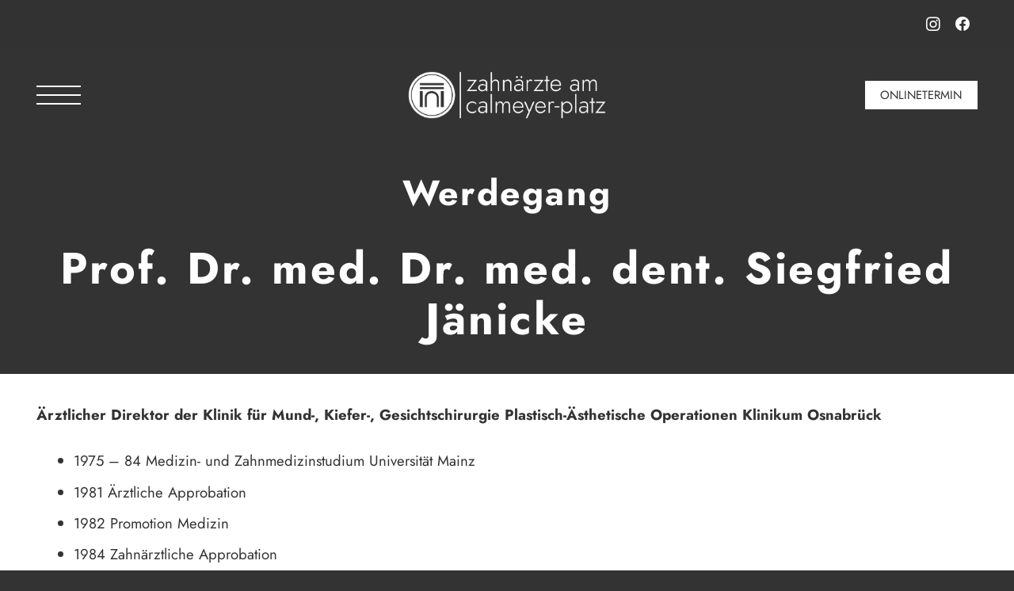

--- FILE ---
content_type: text/html; charset=UTF-8
request_url: https://zacp.de/mitarbeiter/prof-dr-med-dr-med-dent-siegfried-jaenicke/
body_size: 18494
content:
<!DOCTYPE HTML>
<html lang="de">
<head>
	<meta charset="UTF-8">
	<title>Prof. Dr. med. Dr. med. dent. Siegfried Jänicke | Zahnärzte am Callmeyer Platz</title>
<meta name='robots' content='max-image-preview:large' />
	<style>img:is([sizes="auto" i], [sizes^="auto," i]) { contain-intrinsic-size: 3000px 1500px }</style>
	<link rel="alternate" type="application/rss+xml" title="Zahnärzte am Callmeyer Platz &raquo; Feed" href="https://zacp.de/feed/" />
<link rel="alternate" type="application/rss+xml" title="Zahnärzte am Callmeyer Platz &raquo; Kommentar-Feed" href="https://zacp.de/comments/feed/" />
<meta name="viewport" content="width=device-width, initial-scale=1">
<meta name="theme-color" content="#f5f5f5">
<link rel="preload" href="https://zacp.de/wp-content/uploads/2022/08/Jost-Light.woff" as="font" type="font/woff" crossorigin><link rel="preload" href="https://zacp.de/wp-content/uploads/2022/08/Jost-LightItalic.woff" as="font" type="font/woff" crossorigin><link rel="preload" href="https://zacp.de/wp-content/uploads/2022/08/Jost-Regular.woff" as="font" type="font/woff" crossorigin><link rel="preload" href="https://zacp.de/wp-content/uploads/2022/08/Jost-SemiBold.woff" as="font" type="font/woff" crossorigin><link rel="preload" href="https://zacp.de/wp-content/uploads/2022/08/Jost-SemiBoldItalic.woff" as="font" type="font/woff" crossorigin><link rel="preload" href="https://zacp.de/wp-content/uploads/2022/08/Jost-Bold.woff" as="font" type="font/woff" crossorigin><link rel="preload" href="https://zacp.de/wp-content/uploads/2022/08/Jost-BoldItalic.woff" as="font" type="font/woff" crossorigin><link rel='stylesheet' id='exggmap-style-css' href='https://zacp.de/wp-content/plugins/exactly-gdpr-google-maps/public/css/styles.css?ver=1.0.16' media='all' />
<link rel='stylesheet' id='cmplz-general-css' href='https://zacp.de/wp-content/plugins/complianz-gdpr-premium/assets/css/cookieblocker.css?ver=1756216041' media='all' />
<link rel='stylesheet' id='us-style-css' href='https://zacp.de/wp-content/themes/Impreza/css/style.min.css?ver=8.41' media='all' />
<script src="https://zacp.de/wp-includes/js/jquery/jquery.js?ver=3.7.1" id="jquery-core-js"></script>
<script src="https://zacp.de/wp-content/plugins/exactly-gdpr-google-maps/public/js/script.js?ver=1.0.16" id="exggmap-script-js"></script>
<script></script><link rel="https://api.w.org/" href="https://zacp.de/wp-json/" /><link rel="alternate" title="JSON" type="application/json" href="https://zacp.de/wp-json/wp/v2/mitarbeiter/1986" /><link rel="EditURI" type="application/rsd+xml" title="RSD" href="https://zacp.de/xmlrpc.php?rsd" />
<meta name="generator" content="WordPress 6.8.3" />
<link rel='shortlink' href='https://zacp.de/?p=1986' />
<link rel="alternate" title="oEmbed (JSON)" type="application/json+oembed" href="https://zacp.de/wp-json/oembed/1.0/embed?url=https%3A%2F%2Fzacp.de%2Fmitarbeiter%2Fprof-dr-med-dr-med-dent-siegfried-jaenicke%2F" />
<link rel="alternate" title="oEmbed (XML)" type="text/xml+oembed" href="https://zacp.de/wp-json/oembed/1.0/embed?url=https%3A%2F%2Fzacp.de%2Fmitarbeiter%2Fprof-dr-med-dr-med-dent-siegfried-jaenicke%2F&#038;format=xml" />
			<style>.cmplz-hidden {
					display: none !important;
				}</style>		<script id="us_add_no_touch">
			if ( ! /Android|webOS|iPhone|iPad|iPod|BlackBerry|IEMobile|Opera Mini/i.test( navigator.userAgent ) ) {
				document.documentElement.classList.add( "no-touch" );
			}
		</script>
				<script id="us_color_scheme_switch_class">
			if ( document.cookie.includes( "us_color_scheme_switch_is_on=true" ) ) {
				document.documentElement.classList.add( "us-color-scheme-on" );
			}
		</script>
		<!-- SEO meta tags powered by SmartCrawl https://wpmudev.com/project/smartcrawl-wordpress-seo/ -->
<link rel="canonical" href="https://zacp.de/mitarbeiter/prof-dr-med-dr-med-dent-siegfried-jaenicke/" />
<meta name="description" content="Werdegang Prof. Dr. med. Dr. med. dent. Siegfried Jänicke Ärztlicher Direktor der Klinik für Mund-, Kiefer-, Gesichtschirurgie Plastisch-Ästhetische Operati ..." />
<script type="application/ld+json">{"@context":"https:\/\/schema.org","@graph":[{"@type":"Organization","@id":"https:\/\/zacp.de\/#schema-publishing-organization","url":"https:\/\/zacp.de","name":"Zahn\u00e4rzte am Callmeyer Platz"},{"@type":"WebSite","@id":"https:\/\/zacp.de\/#schema-website","url":"https:\/\/zacp.de","name":"Zahn\u00e4rzte am Callmeyer Platz","encoding":"UTF-8","potentialAction":{"@type":"SearchAction","target":"https:\/\/zacp.de\/search\/{search_term_string}\/","query-input":"required name=search_term_string"}},{"@type":"BreadcrumbList","@id":"https:\/\/zacp.de\/mitarbeiter\/prof-dr-med-dr-med-dent-siegfried-jaenicke?page&mitarbeiter=prof-dr-med-dr-med-dent-siegfried-jaenicke&post_type=mitarbeiter&name=prof-dr-med-dr-med-dent-siegfried-jaenicke\/#breadcrumb","itemListElement":[{"@type":"ListItem","position":1,"name":"Home","item":"https:\/\/zacp.de"},{"@type":"ListItem","position":2,"name":"Prof. Dr. med. Dr. med. dent. Siegfried J\u00e4nicke"}]},{"@type":"Person","@id":"https:\/\/zacp.de\/author\/dingsbums_er9wj8jr\/#schema-author","name":"admin","url":"https:\/\/zacp.de\/author\/dingsbums_er9wj8jr\/"},{"@type":"WebPage","@id":"https:\/\/zacp.de\/mitarbeiter\/prof-dr-med-dr-med-dent-siegfried-jaenicke\/#schema-webpage","isPartOf":{"@id":"https:\/\/zacp.de\/#schema-website"},"publisher":{"@id":"https:\/\/zacp.de\/#schema-publishing-organization"},"url":"https:\/\/zacp.de\/mitarbeiter\/prof-dr-med-dr-med-dent-siegfried-jaenicke\/"},{"@type":"Article","mainEntityOfPage":{"@id":"https:\/\/zacp.de\/mitarbeiter\/prof-dr-med-dr-med-dent-siegfried-jaenicke\/#schema-webpage"},"author":{"@id":"https:\/\/zacp.de\/author\/dingsbums_er9wj8jr\/#schema-author"},"publisher":{"@id":"https:\/\/zacp.de\/#schema-publishing-organization"},"dateModified":"2025-11-25T13:03:36","datePublished":"2022-07-27T13:46:15","headline":"Prof. Dr. med. Dr. med. dent. Siegfried J\u00e4nicke | Zahn\u00e4rzte am Callmeyer Platz","description":"Werdegang Prof. Dr. med. Dr. med. dent. Siegfried J\u00e4nicke \u00c4rztlicher Direktor der Klinik f\u00fcr Mund-, Kiefer-, Gesichtschirurgie Plastisch-\u00c4sthetische Operati ...","name":"Prof. Dr. med. Dr. med. dent. Siegfried J\u00e4nicke"}]}</script>
<meta property="og:type" content="article" />
<meta property="og:url" content="https://zacp.de/mitarbeiter/prof-dr-med-dr-med-dent-siegfried-jaenicke/" />
<meta property="og:title" content="Prof. Dr. med. Dr. med. dent. Siegfried Jänicke | Zahnärzte am Callmeyer Platz" />
<meta property="og:description" content="Werdegang Prof. Dr. med. Dr. med. dent. Siegfried Jänicke Ärztlicher Direktor der Klinik für Mund-, Kiefer-, Gesichtschirurgie Plastisch-Ästhetische Operati ..." />
<meta property="article:published_time" content="2022-07-27T13:46:15" />
<meta property="article:author" content="admin" />
<meta name="twitter:card" content="summary" />
<meta name="twitter:title" content="Prof. Dr. med. Dr. med. dent. Siegfried Jänicke | Zahnärzte am Callmeyer Platz" />
<meta name="twitter:description" content="Werdegang Prof. Dr. med. Dr. med. dent. Siegfried Jänicke Ärztlicher Direktor der Klinik für Mund-, Kiefer-, Gesichtschirurgie Plastisch-Ästhetische Operati ..." />
<!-- /SEO -->
<meta name="generator" content="Powered by WPBakery Page Builder - drag and drop page builder for WordPress."/>
<link rel="icon" href="https://zacp.de/wp-content/uploads/2022/08/ZACP_Bildmarke-150x150.png" sizes="32x32" />
<link rel="icon" href="https://zacp.de/wp-content/uploads/2022/08/ZACP_Bildmarke.png" sizes="192x192" />
<link rel="apple-touch-icon" href="https://zacp.de/wp-content/uploads/2022/08/ZACP_Bildmarke.png" />
<meta name="msapplication-TileImage" content="https://zacp.de/wp-content/uploads/2022/08/ZACP_Bildmarke.png" />
<noscript><style> .wpb_animate_when_almost_visible { opacity: 1; }</style></noscript>		<style id="us-icon-fonts">@font-face{font-display:block;font-style:normal;font-family:"fontawesome";font-weight:900;src:url("https://zacp.de/wp-content/themes/Impreza/fonts/fa-solid-900.woff2?ver=8.41") format("woff2")}.fas{font-family:"fontawesome";font-weight:900}@font-face{font-display:block;font-style:normal;font-family:"fontawesome";font-weight:400;src:url("https://zacp.de/wp-content/themes/Impreza/fonts/fa-regular-400.woff2?ver=8.41") format("woff2")}.far{font-family:"fontawesome";font-weight:400}@font-face{font-display:block;font-style:normal;font-family:"fontawesome";font-weight:300;src:url("https://zacp.de/wp-content/themes/Impreza/fonts/fa-light-300.woff2?ver=8.41") format("woff2")}.fal{font-family:"fontawesome";font-weight:300}@font-face{font-display:block;font-style:normal;font-family:"Font Awesome 5 Duotone";font-weight:900;src:url("https://zacp.de/wp-content/themes/Impreza/fonts/fa-duotone-900.woff2?ver=8.41") format("woff2")}.fad{font-family:"Font Awesome 5 Duotone";font-weight:900}.fad{position:relative}.fad:before{position:absolute}.fad:after{opacity:0.4}@font-face{font-display:block;font-style:normal;font-family:"Font Awesome 5 Brands";font-weight:400;src:url("https://zacp.de/wp-content/themes/Impreza/fonts/fa-brands-400.woff2?ver=8.41") format("woff2")}.fab{font-family:"Font Awesome 5 Brands";font-weight:400}@font-face{font-display:block;font-style:normal;font-family:"Material Icons";font-weight:400;src:url("https://zacp.de/wp-content/themes/Impreza/fonts/material-icons.woff2?ver=8.41") format("woff2")}.material-icons{font-family:"Material Icons";font-weight:400}</style>
				<style id="us-theme-options-css">:root{--color-header-middle-bg:transparent;--color-header-middle-bg-grad:transparent;--color-header-middle-text:#ffffff;--color-header-middle-text-hover:#999999;--color-header-transparent-bg:transparent;--color-header-transparent-bg-grad:transparent;--color-header-transparent-text:#ffffff;--color-header-transparent-text-hover:#999999;--color-chrome-toolbar:#f5f5f5;--color-header-top-bg:#ffffff;--color-header-top-bg-grad:#ffffff;--color-header-top-text:#ffffff;--color-header-top-transparent-bg:rgba(0,0,0,0.20);--color-header-top-transparent-bg-grad:rgba(0,0,0,0.20);--color-header-top-transparent-text:#ffffff;--color-content-bg:#ffffff;--color-content-bg-grad:#ffffff;--color-content-bg-alt:#333333;--color-content-bg-alt-grad:#333333;--color-content-border:#ffffff;--color-content-heading:#333333;--color-content-heading-grad:#333333;--color-content-text:#333333;--color-content-link:#333333;--color-content-link-hover:#999999;--color-content-primary:#333333;--color-content-primary-grad:#333333;--color-content-secondary:#0C0C0C;--color-content-secondary-grad:#0C0C0C;--color-content-faded:#999999;--color-content-overlay:rgba(0,0,0,0.75);--color-content-overlay-grad:rgba(0,0,0,0.75);--color-alt-content-bg:#f5f5f5;--color-alt-content-bg-grad:#f5f5f5;--color-alt-content-bg-alt:#333333;--color-alt-content-bg-alt-grad:#333333;--color-alt-content-border:#333333;--color-alt-content-heading:#333333;--color-alt-content-heading-grad:#333333;--color-alt-content-text:#333333;--color-alt-content-link:#333333;--color-alt-content-link-hover:#999999;--color-footer-bg:#f5f5f5;--color-footer-bg-grad:#f5f5f5;--color-footer-bg-alt:rgba(0,0,0,0.10);--color-footer-bg-alt-grad:rgba(0,0,0,0.10);--color-footer-border:rgba(255,255,255,0.15);--color-footer-heading:#333333;--color-footer-heading-grad:#333333;--color-footer-text:#333333;--color-footer-link:#333333;--color-footer-link-hover:#999999;--color-subfooter-bg:#ffffff;--color-subfooter-bg-grad:#ffffff;--color-subfooter-bg-alt:#031C3A;--color-subfooter-bg-alt-grad:#031C3A;--color-subfooter-border:#031C3A;--color-subfooter-heading:#031C3A;--color-subfooter-heading-grad:#031C3A;--color-subfooter-text:#031C3A;--color-subfooter-link:#031C3A;--color-subfooter-link-hover:#4E5E7E;--color-content-primary-faded:rgba(51,51,51,0.15);--box-shadow:0 5px 15px rgba(0,0,0,.15);--box-shadow-up:0 -5px 15px rgba(0,0,0,.15);--site-canvas-width:1300px;--site-content-width:1600px;--text-block-margin-bottom:0rem;--focus-outline-width:2px}@font-face{font-display:fallback;font-style:normal;font-family:"Jost";font-weight:100;src:url(/wp-content/uploads/2022/08/Jost-Light.woff) format("woff")}@font-face{font-display:fallback;font-style:italic;font-family:"Jost";font-weight:100;src:url(/wp-content/uploads/2022/08/Jost-LightItalic.woff) format("woff")}@font-face{font-display:fallback;font-style:normal;font-family:"Jost";font-weight:400;src:url(/wp-content/uploads/2022/08/Jost-Regular.woff) format("woff")}@font-face{font-display:fallback;font-style:normal;font-family:"Jost";font-weight:600;src:url(/wp-content/uploads/2022/08/Jost-SemiBold.woff) format("woff")}@font-face{font-display:fallback;font-style:italic;font-family:"Jost";font-weight:600;src:url(/wp-content/uploads/2022/08/Jost-SemiBoldItalic.woff) format("woff")}@font-face{font-display:fallback;font-style:normal;font-family:"Jost";font-weight:700;src:url(/wp-content/uploads/2022/08/Jost-Bold.woff) format("woff")}@font-face{font-display:fallback;font-style:italic;font-family:"Jost";font-weight:700;src:url(/wp-content/uploads/2022/08/Jost-BoldItalic.woff) format("woff")}:root{--font-family:Jost,sans-serif;--font-size:calc( 16px + 0.2vmax );--line-height:30px;--font-weight:400;--bold-font-weight:700;--h1-font-family:Jost,sans-serif;--h1-font-size:max( 3rem,4vw );--h1-line-height:1.15;--h1-font-weight:700;--h1-bold-font-weight:700;--h1-text-transform:none;--h1-font-style:normal;--h1-letter-spacing:0.05em;--h1-margin-bottom:1rem;--h2-font-family:var(--h1-font-family);--h2-font-size:max( 2rem,3vw );--h2-line-height:1.20;--h2-font-weight:var(--h1-font-weight);--h2-bold-font-weight:var(--h1-bold-font-weight);--h2-text-transform:uppercase;--h2-font-style:var(--h1-font-style);--h2-letter-spacing:0.05em;--h2-margin-bottom:1rem;--h3-font-family:var(--h1-font-family);--h3-font-size:2.4rem;--h3-line-height:1.20;--h3-font-weight:var(--h1-font-weight);--h3-bold-font-weight:var(--h1-bold-font-weight);--h3-text-transform:var(--h1-text-transform);--h3-font-style:var(--h1-font-style);--h3-letter-spacing:0.05em;--h3-margin-bottom:0.5rem;--h4-font-family:var(--h1-font-family);--h4-font-size:2rem;--h4-line-height:1.2;--h4-font-weight:var(--h1-font-weight);--h4-bold-font-weight:var(--h1-bold-font-weight);--h4-text-transform:var(--h1-text-transform);--h4-font-style:var(--h1-font-style);--h4-letter-spacing:0.05em;--h4-margin-bottom:1rem;--h5-font-family:var(--h1-font-family);--h5-font-size:1.6rem;--h5-line-height:1.2;--h5-font-weight:var(--h1-font-weight);--h5-bold-font-weight:var(--h1-bold-font-weight);--h5-text-transform:var(--h1-text-transform);--h5-font-style:var(--h1-font-style);--h5-letter-spacing:0.05em;--h5-margin-bottom:1rem;--h6-font-family:var(--h1-font-family);--h6-font-size:1.25rem;--h6-line-height:1.40;--h6-font-weight:400;--h6-bold-font-weight:var(--h1-bold-font-weight);--h6-text-transform:var(--h1-text-transform);--h6-font-style:var(--h1-font-style);--h6-letter-spacing:0em;--h6-margin-bottom:0.5rem}@media (max-width:600px){:root{--font-size:18px;--line-height:28px;--h1-font-size:max( 2.5rem,4vw );--h2-font-size:max( 1.6rem,4vw );--h3-font-size:max( 1.4rem,4vw );--h4-font-size:max( 1.2rem,4vw );--h5-font-size:max( 1rem,4vw );--h6-font-size:1.2rem}}h1{font-family:var(--h1-font-family,inherit);font-weight:var(--h1-font-weight,inherit);font-size:var(--h1-font-size,inherit);font-style:var(--h1-font-style,inherit);line-height:var(--h1-line-height,1.4);letter-spacing:var(--h1-letter-spacing,inherit);text-transform:var(--h1-text-transform,inherit);margin-bottom:var(--h1-margin-bottom,1.5rem)}h1>strong{font-weight:var(--h1-bold-font-weight,bold)}h2{font-family:var(--h2-font-family,inherit);font-weight:var(--h2-font-weight,inherit);font-size:var(--h2-font-size,inherit);font-style:var(--h2-font-style,inherit);line-height:var(--h2-line-height,1.4);letter-spacing:var(--h2-letter-spacing,inherit);text-transform:var(--h2-text-transform,inherit);margin-bottom:var(--h2-margin-bottom,1.5rem)}h2>strong{font-weight:var(--h2-bold-font-weight,bold)}h3{font-family:var(--h3-font-family,inherit);font-weight:var(--h3-font-weight,inherit);font-size:var(--h3-font-size,inherit);font-style:var(--h3-font-style,inherit);line-height:var(--h3-line-height,1.4);letter-spacing:var(--h3-letter-spacing,inherit);text-transform:var(--h3-text-transform,inherit);margin-bottom:var(--h3-margin-bottom,1.5rem)}h3>strong{font-weight:var(--h3-bold-font-weight,bold)}h4{font-family:var(--h4-font-family,inherit);font-weight:var(--h4-font-weight,inherit);font-size:var(--h4-font-size,inherit);font-style:var(--h4-font-style,inherit);line-height:var(--h4-line-height,1.4);letter-spacing:var(--h4-letter-spacing,inherit);text-transform:var(--h4-text-transform,inherit);margin-bottom:var(--h4-margin-bottom,1.5rem)}h4>strong{font-weight:var(--h4-bold-font-weight,bold)}h5{font-family:var(--h5-font-family,inherit);font-weight:var(--h5-font-weight,inherit);font-size:var(--h5-font-size,inherit);font-style:var(--h5-font-style,inherit);line-height:var(--h5-line-height,1.4);letter-spacing:var(--h5-letter-spacing,inherit);text-transform:var(--h5-text-transform,inherit);margin-bottom:var(--h5-margin-bottom,1.5rem)}h5>strong{font-weight:var(--h5-bold-font-weight,bold)}h6{font-family:var(--h6-font-family,inherit);font-weight:var(--h6-font-weight,inherit);font-size:var(--h6-font-size,inherit);font-style:var(--h6-font-style,inherit);line-height:var(--h6-line-height,1.4);letter-spacing:var(--h6-letter-spacing,inherit);text-transform:var(--h6-text-transform,inherit);margin-bottom:var(--h6-margin-bottom,1.5rem)}h6>strong{font-weight:var(--h6-bold-font-weight,bold)}body{background:var(--color-content-bg-alt)}@media (max-width:1600px){.l-main .aligncenter{max-width:calc(100vw - 5rem)}}@media (min-width:1281px){body.usb_preview .hide_on_default{opacity:0.25!important}.vc_hidden-lg,body:not(.usb_preview) .hide_on_default{display:none!important}.default_align_left{text-align:left;justify-content:flex-start}.default_align_right{text-align:right;justify-content:flex-end}.default_align_center{text-align:center;justify-content:center}.w-hwrapper.default_align_center>*{margin-left:calc( var(--hwrapper-gap,1.2rem) / 2 );margin-right:calc( var(--hwrapper-gap,1.2rem) / 2 )}.default_align_justify{justify-content:space-between}.w-hwrapper>.default_align_justify,.default_align_justify>.w-btn{width:100%}*:not(.w-hwrapper)>.w-btn-wrapper:not([class*="default_align_none"]):not(.align_none){display:block;margin-inline-end:0}}@media (min-width:1025px) and (max-width:1280px){body.usb_preview .hide_on_laptops{opacity:0.25!important}.vc_hidden-md,body:not(.usb_preview) .hide_on_laptops{display:none!important}.laptops_align_left{text-align:left;justify-content:flex-start}.laptops_align_right{text-align:right;justify-content:flex-end}.laptops_align_center{text-align:center;justify-content:center}.w-hwrapper.laptops_align_center>*{margin-left:calc( var(--hwrapper-gap,1.2rem) / 2 );margin-right:calc( var(--hwrapper-gap,1.2rem) / 2 )}.laptops_align_justify{justify-content:space-between}.w-hwrapper>.laptops_align_justify,.laptops_align_justify>.w-btn{width:100%}*:not(.w-hwrapper)>.w-btn-wrapper:not([class*="laptops_align_none"]):not(.align_none){display:block;margin-inline-end:0}.g-cols.via_grid[style*="--laptops-columns-gap"]{gap:var(--laptops-columns-gap,3rem)}}@media (min-width:601px) and (max-width:1024px){body.usb_preview .hide_on_tablets{opacity:0.25!important}.vc_hidden-sm,body:not(.usb_preview) .hide_on_tablets{display:none!important}.tablets_align_left{text-align:left;justify-content:flex-start}.tablets_align_right{text-align:right;justify-content:flex-end}.tablets_align_center{text-align:center;justify-content:center}.w-hwrapper.tablets_align_center>*{margin-left:calc( var(--hwrapper-gap,1.2rem) / 2 );margin-right:calc( var(--hwrapper-gap,1.2rem) / 2 )}.tablets_align_justify{justify-content:space-between}.w-hwrapper>.tablets_align_justify,.tablets_align_justify>.w-btn{width:100%}*:not(.w-hwrapper)>.w-btn-wrapper:not([class*="tablets_align_none"]):not(.align_none){display:block;margin-inline-end:0}.g-cols.via_grid[style*="--tablets-columns-gap"]{gap:var(--tablets-columns-gap,3rem)}}@media (max-width:600px){body.usb_preview .hide_on_mobiles{opacity:0.25!important}.vc_hidden-xs,body:not(.usb_preview) .hide_on_mobiles{display:none!important}.mobiles_align_left{text-align:left;justify-content:flex-start}.mobiles_align_right{text-align:right;justify-content:flex-end}.mobiles_align_center{text-align:center;justify-content:center}.w-hwrapper.mobiles_align_center>*{margin-left:calc( var(--hwrapper-gap,1.2rem) / 2 );margin-right:calc( var(--hwrapper-gap,1.2rem) / 2 )}.mobiles_align_justify{justify-content:space-between}.w-hwrapper>.mobiles_align_justify,.mobiles_align_justify>.w-btn{width:100%}.w-hwrapper.stack_on_mobiles{display:block}.w-hwrapper.stack_on_mobiles>:not(script){display:block;margin:0 0 var(--hwrapper-gap,1.2rem)}.w-hwrapper.stack_on_mobiles>:last-child{margin-bottom:0}*:not(.w-hwrapper)>.w-btn-wrapper:not([class*="mobiles_align_none"]):not(.align_none){display:block;margin-inline-end:0}.g-cols.via_grid[style*="--mobiles-columns-gap"]{gap:var(--mobiles-columns-gap,1.5rem)}}@media (max-width:600px){.g-cols.type_default>div[class*="vc_col-xs-"]{margin-top:1rem;margin-bottom:1rem}.g-cols>div:not([class*="vc_col-xs-"]){width:100%;margin:0 0 1.5rem}.g-cols.reversed>div:last-of-type{order:-1}.g-cols.type_boxes>div,.g-cols.reversed>div:first-child,.g-cols:not(.reversed)>div:last-child,.g-cols>div.has_bg_color{margin-bottom:0}.vc_col-xs-1{width:8.3333%}.vc_col-xs-2{width:16.6666%}.vc_col-xs-1\/5{width:20%}.vc_col-xs-3{width:25%}.vc_col-xs-4{width:33.3333%}.vc_col-xs-2\/5{width:40%}.vc_col-xs-5{width:41.6666%}.vc_col-xs-6{width:50%}.vc_col-xs-7{width:58.3333%}.vc_col-xs-3\/5{width:60%}.vc_col-xs-8{width:66.6666%}.vc_col-xs-9{width:75%}.vc_col-xs-4\/5{width:80%}.vc_col-xs-10{width:83.3333%}.vc_col-xs-11{width:91.6666%}.vc_col-xs-12{width:100%}.vc_col-xs-offset-0{margin-left:0}.vc_col-xs-offset-1{margin-left:8.3333%}.vc_col-xs-offset-2{margin-left:16.6666%}.vc_col-xs-offset-1\/5{margin-left:20%}.vc_col-xs-offset-3{margin-left:25%}.vc_col-xs-offset-4{margin-left:33.3333%}.vc_col-xs-offset-2\/5{margin-left:40%}.vc_col-xs-offset-5{margin-left:41.6666%}.vc_col-xs-offset-6{margin-left:50%}.vc_col-xs-offset-7{margin-left:58.3333%}.vc_col-xs-offset-3\/5{margin-left:60%}.vc_col-xs-offset-8{margin-left:66.6666%}.vc_col-xs-offset-9{margin-left:75%}.vc_col-xs-offset-4\/5{margin-left:80%}.vc_col-xs-offset-10{margin-left:83.3333%}.vc_col-xs-offset-11{margin-left:91.6666%}.vc_col-xs-offset-12{margin-left:100%}}@media (min-width:601px){.vc_col-sm-1{width:8.3333%}.vc_col-sm-2{width:16.6666%}.vc_col-sm-1\/5{width:20%}.vc_col-sm-3{width:25%}.vc_col-sm-4{width:33.3333%}.vc_col-sm-2\/5{width:40%}.vc_col-sm-5{width:41.6666%}.vc_col-sm-6{width:50%}.vc_col-sm-7{width:58.3333%}.vc_col-sm-3\/5{width:60%}.vc_col-sm-8{width:66.6666%}.vc_col-sm-9{width:75%}.vc_col-sm-4\/5{width:80%}.vc_col-sm-10{width:83.3333%}.vc_col-sm-11{width:91.6666%}.vc_col-sm-12{width:100%}.vc_col-sm-offset-0{margin-left:0}.vc_col-sm-offset-1{margin-left:8.3333%}.vc_col-sm-offset-2{margin-left:16.6666%}.vc_col-sm-offset-1\/5{margin-left:20%}.vc_col-sm-offset-3{margin-left:25%}.vc_col-sm-offset-4{margin-left:33.3333%}.vc_col-sm-offset-2\/5{margin-left:40%}.vc_col-sm-offset-5{margin-left:41.6666%}.vc_col-sm-offset-6{margin-left:50%}.vc_col-sm-offset-7{margin-left:58.3333%}.vc_col-sm-offset-3\/5{margin-left:60%}.vc_col-sm-offset-8{margin-left:66.6666%}.vc_col-sm-offset-9{margin-left:75%}.vc_col-sm-offset-4\/5{margin-left:80%}.vc_col-sm-offset-10{margin-left:83.3333%}.vc_col-sm-offset-11{margin-left:91.6666%}.vc_col-sm-offset-12{margin-left:100%}}@media (min-width:1025px){.vc_col-md-1{width:8.3333%}.vc_col-md-2{width:16.6666%}.vc_col-md-1\/5{width:20%}.vc_col-md-3{width:25%}.vc_col-md-4{width:33.3333%}.vc_col-md-2\/5{width:40%}.vc_col-md-5{width:41.6666%}.vc_col-md-6{width:50%}.vc_col-md-7{width:58.3333%}.vc_col-md-3\/5{width:60%}.vc_col-md-8{width:66.6666%}.vc_col-md-9{width:75%}.vc_col-md-4\/5{width:80%}.vc_col-md-10{width:83.3333%}.vc_col-md-11{width:91.6666%}.vc_col-md-12{width:100%}.vc_col-md-offset-0{margin-left:0}.vc_col-md-offset-1{margin-left:8.3333%}.vc_col-md-offset-2{margin-left:16.6666%}.vc_col-md-offset-1\/5{margin-left:20%}.vc_col-md-offset-3{margin-left:25%}.vc_col-md-offset-4{margin-left:33.3333%}.vc_col-md-offset-2\/5{margin-left:40%}.vc_col-md-offset-5{margin-left:41.6666%}.vc_col-md-offset-6{margin-left:50%}.vc_col-md-offset-7{margin-left:58.3333%}.vc_col-md-offset-3\/5{margin-left:60%}.vc_col-md-offset-8{margin-left:66.6666%}.vc_col-md-offset-9{margin-left:75%}.vc_col-md-offset-4\/5{margin-left:80%}.vc_col-md-offset-10{margin-left:83.3333%}.vc_col-md-offset-11{margin-left:91.6666%}.vc_col-md-offset-12{margin-left:100%}}@media (min-width:1281px){.vc_col-lg-1{width:8.3333%}.vc_col-lg-2{width:16.6666%}.vc_col-lg-1\/5{width:20%}.vc_col-lg-3{width:25%}.vc_col-lg-4{width:33.3333%}.vc_col-lg-2\/5{width:40%}.vc_col-lg-5{width:41.6666%}.vc_col-lg-6{width:50%}.vc_col-lg-7{width:58.3333%}.vc_col-lg-3\/5{width:60%}.vc_col-lg-8{width:66.6666%}.vc_col-lg-9{width:75%}.vc_col-lg-4\/5{width:80%}.vc_col-lg-10{width:83.3333%}.vc_col-lg-11{width:91.6666%}.vc_col-lg-12{width:100%}.vc_col-lg-offset-0{margin-left:0}.vc_col-lg-offset-1{margin-left:8.3333%}.vc_col-lg-offset-2{margin-left:16.6666%}.vc_col-lg-offset-1\/5{margin-left:20%}.vc_col-lg-offset-3{margin-left:25%}.vc_col-lg-offset-4{margin-left:33.3333%}.vc_col-lg-offset-2\/5{margin-left:40%}.vc_col-lg-offset-5{margin-left:41.6666%}.vc_col-lg-offset-6{margin-left:50%}.vc_col-lg-offset-7{margin-left:58.3333%}.vc_col-lg-offset-3\/5{margin-left:60%}.vc_col-lg-offset-8{margin-left:66.6666%}.vc_col-lg-offset-9{margin-left:75%}.vc_col-lg-offset-4\/5{margin-left:80%}.vc_col-lg-offset-10{margin-left:83.3333%}.vc_col-lg-offset-11{margin-left:91.6666%}.vc_col-lg-offset-12{margin-left:100%}}@media (min-width:601px) and (max-width:1024px){.g-cols.via_flex.type_default>div[class*="vc_col-md-"],.g-cols.via_flex.type_default>div[class*="vc_col-lg-"]{margin-top:1rem;margin-bottom:1rem}}@media (min-width:1025px) and (max-width:1280px){.g-cols.via_flex.type_default>div[class*="vc_col-lg-"]{margin-top:1rem;margin-bottom:1rem}}@media (max-width:900px){.l-canvas{overflow:hidden}.g-cols.stacking_default.reversed>div:last-of-type{order:-1}.g-cols.stacking_default.via_flex>div:not([class*="vc_col-xs"]){width:100%;margin:0 0 1.5rem}.g-cols.stacking_default.via_grid.mobiles-cols_1{grid-template-columns:100%}.g-cols.stacking_default.via_flex.type_boxes>div,.g-cols.stacking_default.via_flex.reversed>div:first-child,.g-cols.stacking_default.via_flex:not(.reversed)>div:last-child,.g-cols.stacking_default.via_flex>div.has_bg_color{margin-bottom:0}.g-cols.stacking_default.via_flex.type_default>.wpb_column.stretched{margin-left:-1rem;margin-right:-1rem}.g-cols.stacking_default.via_grid.mobiles-cols_1>.wpb_column.stretched,.g-cols.stacking_default.via_flex.type_boxes>.wpb_column.stretched{margin-left:-2.5rem;margin-right:-2.5rem;width:auto}.vc_column-inner.type_sticky>.wpb_wrapper,.vc_column_container.type_sticky>.vc_column-inner{top:0!important}}@media (min-width:901px){body:not(.rtl) .l-section.for_sidebar.at_left>div>.l-sidebar,.rtl .l-section.for_sidebar.at_right>div>.l-sidebar{order:-1}.vc_column_container.type_sticky>.vc_column-inner,.vc_column-inner.type_sticky>.wpb_wrapper{position:-webkit-sticky;position:sticky}.l-section.type_sticky{position:-webkit-sticky;position:sticky;top:0;z-index:11;transition:top 0.3s cubic-bezier(.78,.13,.15,.86) 0.1s}.header_hor .l-header.post_fixed.sticky_auto_hide{z-index:12}.admin-bar .l-section.type_sticky{top:32px}.l-section.type_sticky>.l-section-h{transition:padding-top 0.3s}.header_hor .l-header.pos_fixed:not(.down)~.l-main .l-section.type_sticky:not(:first-of-type){top:var(--header-sticky-height)}.admin-bar.header_hor .l-header.pos_fixed:not(.down)~.l-main .l-section.type_sticky:not(:first-of-type){top:calc( var(--header-sticky-height) + 32px )}.header_hor .l-header.pos_fixed.sticky:not(.down)~.l-main .l-section.type_sticky:first-of-type>.l-section-h{padding-top:var(--header-sticky-height)}.header_hor.headerinpos_bottom .l-header.pos_fixed.sticky:not(.down)~.l-main .l-section.type_sticky:first-of-type>.l-section-h{padding-bottom:var(--header-sticky-height)!important}}@media screen and (min-width:1600px){.g-cols.via_flex.type_default>.wpb_column.stretched:first-of-type{margin-inline-start:min( calc( var(--site-content-width) / 2 + 0px / 2 + 1.5rem - 50vw),-1rem )}.g-cols.via_flex.type_default>.wpb_column.stretched:last-of-type{margin-inline-end:min( calc( var(--site-content-width) / 2 + 0px / 2 + 1.5rem - 50vw),-1rem )}.l-main .alignfull, .w-separator.width_screen,.g-cols.via_grid>.wpb_column.stretched:first-of-type,.g-cols.via_flex.type_boxes>.wpb_column.stretched:first-of-type{margin-inline-start:min( calc( var(--site-content-width) / 2 + 0px / 2 - 50vw ),-2.5rem )}.l-main .alignfull, .w-separator.width_screen,.g-cols.via_grid>.wpb_column.stretched:last-of-type,.g-cols.via_flex.type_boxes>.wpb_column.stretched:last-of-type{margin-inline-end:min( calc( var(--site-content-width) / 2 + 0px / 2 - 50vw ),-2.5rem )}}@media (max-width:600px){.w-form-row.for_submit[style*=btn-size-mobiles] .w-btn{font-size:var(--btn-size-mobiles)!important}}:focus-visible,input[type=checkbox]:focus-visible + i,input[type=checkbox]:focus-visible~.w-color-switch-box,.w-nav-arrow:focus-visible::before,.woocommerce-mini-cart-item:has(:focus-visible),.w-filter-item-value.w-btn:has(:focus-visible){outline-width:var(--focus-outline-width,2px );outline-style:solid;outline-offset:2px;outline-color:var(--color-content-primary)}.w-toplink,.w-header-show{background:var(--color-content-primary)}.no-touch .w-toplink.active:hover,.no-touch .w-header-show:hover{background:var(--color-content-primary-grad)}button[type=submit]:not(.w-btn),input[type=submit]:not(.w-btn),.us-nav-style_1>*,.navstyle_1>.owl-nav button,.us-btn-style_1{font-family:var(--font-family);font-size:1.25rem;line-height:1.25!important;font-weight:400;font-style:normal;text-transform:none;letter-spacing:0em;border-radius:0em;padding:0.6em 1.3em;background:var(--color-content-heading);border-color:transparent;color:var(--color-content-bg)!important}button[type=submit]:not(.w-btn):before,input[type=submit]:not(.w-btn),.us-nav-style_1>*:before,.navstyle_1>.owl-nav button:before,.us-btn-style_1:before{border-width:2px}.no-touch button[type=submit]:not(.w-btn):hover,.no-touch input[type=submit]:not(.w-btn):hover,.w-filter-item-value.us-btn-style_1:has(input:checked),.us-nav-style_1>span.current,.no-touch .us-nav-style_1>a:hover,.no-touch .navstyle_1>.owl-nav button:hover,.no-touch .us-btn-style_1:hover{background:#ffffff;border-color:#333333;color:#333333!important}.us-nav-style_1>*{min-width:calc(1.25em + 2 * 0.6em)}.us-nav-style_2>*,.navstyle_2>.owl-nav button,.us-btn-style_2{font-family:var(--font-family);font-size:1.25rem;line-height:1.25!important;font-weight:400;font-style:normal;text-transform:none;letter-spacing:0em;border-radius:0em;padding:0.6em 1.3em;background:#ffffff;border-color:transparent;color:#333333!important}.us-nav-style_2>*:before,.navstyle_2>.owl-nav button:before,.us-btn-style_2:before{border-width:3px}.w-filter-item-value.us-btn-style_2:has(input:checked),.us-nav-style_2>span.current,.no-touch .us-nav-style_2>a:hover,.no-touch .navstyle_2>.owl-nav button:hover,.no-touch .us-btn-style_2:hover{background:#333333;border-color:transparent;color:var(--color-content-bg)!important}.us-nav-style_2>*{min-width:calc(1.25em + 2 * 0.6em)}.us-nav-style_3>*,.navstyle_3>.owl-nav button,.us-btn-style_3{font-family:var(--font-family);font-size:1.25rem;line-height:1.25!important;font-weight:400;font-style:normal;text-transform:none;letter-spacing:0em;border-radius:0em;padding:0.6em 1.3em;background:transparent;border-color:#ffffff;color:#ffffff!important}.us-nav-style_3>*:before,.navstyle_3>.owl-nav button:before,.us-btn-style_3:before{border-width:2px}.w-filter-item-value.us-btn-style_3:has(input:checked),.us-nav-style_3>span.current,.no-touch .us-nav-style_3>a:hover,.no-touch .navstyle_3>.owl-nav button:hover,.no-touch .us-btn-style_3:hover{background:#ffffff;border-color:transparent;color:#333333!important}.us-nav-style_3>*{min-width:calc(1.25em + 2 * 0.6em)}.us-nav-style_4>*,.navstyle_4>.owl-nav button,.us-btn-style_4{font-family:var(--font-family);font-size:1.25rem;line-height:1.25!important;font-weight:400;font-style:normal;text-transform:none;letter-spacing:0em;border-radius:0em;padding:0.6em 1.3em;background:transparent;border-color:#333333;color:#333333!important}.us-nav-style_4>*:before,.navstyle_4>.owl-nav button:before,.us-btn-style_4:before{border-width:2px}.w-filter-item-value.us-btn-style_4:has(input:checked),.us-nav-style_4>span.current,.no-touch .us-nav-style_4>a:hover,.no-touch .navstyle_4>.owl-nav button:hover,.no-touch .us-btn-style_4:hover{background:#333333;border-color:transparent;color:#ffffff!important}.us-nav-style_4>*{min-width:calc(1.25em + 2 * 0.6em)}.us-nav-style_5>*,.navstyle_5>.owl-nav button,.us-btn-style_5{font-family:var(--font-family);font-size:1.25rem;line-height:1.25!important;font-weight:400;font-style:normal;text-transform:none;letter-spacing:0em;border-radius:0em;padding:0.6em 1.3em;background:transparent;border-color:#031C3A;color:#031C3A!important}.us-nav-style_5>*:before,.navstyle_5>.owl-nav button:before,.us-btn-style_5:before{border-width:2px}.w-filter-item-value.us-btn-style_5:has(input:checked),.us-nav-style_5>span.current,.no-touch .us-nav-style_5>a:hover,.no-touch .navstyle_5>.owl-nav button:hover,.no-touch .us-btn-style_5:hover{background:#031C3A;border-color:transparent;color:#ffffff!important}.us-nav-style_5>*{min-width:calc(1.25em + 2 * 0.6em)}.us-nav-style_6>*,.navstyle_6>.owl-nav button,.us-btn-style_6{font-family:var(--font-family);font-size:1.25rem;line-height:1.25!important;font-weight:200;font-style:normal;text-transform:none;letter-spacing:0em;border-radius:0em;padding:0.6em 0em;background:transparent;border-color:transparent;color:var(--color-content-text)!important}.us-nav-style_6>*:before,.navstyle_6>.owl-nav button:before,.us-btn-style_6:before{border-width:0px}.w-filter-item-value.us-btn-style_6:has(input:checked),.us-nav-style_6>span.current,.no-touch .us-nav-style_6>a:hover,.no-touch .navstyle_6>.owl-nav button:hover,.no-touch .us-btn-style_6:hover{background:transparent;border-color:transparent;color:var(--color-content-text)!important}.us-nav-style_6>*{min-width:calc(1.25em + 2 * 0.6em)}:root{--inputs-font-family:var(--font-family);--inputs-font-size:1.25rem;--inputs-font-weight:100;--inputs-letter-spacing:0em;--inputs-text-transform:none;--inputs-height:3.1rem;--inputs-padding:1rem;--inputs-checkbox-size:1.5em;--inputs-border-width:2px;--inputs-border-radius:0rem;--inputs-text-color:#333333;--inputs-focus-background:var(--color-content-bg-alt);--inputs-focus-text-color:#ffffff}.color_alternate .w-form-row.move_label .w-form-row-label{background:var(--color-alt-content-bg-grad)}.color_footer-top .w-form-row.move_label .w-form-row-label{background:var(--color-subfooter-bg-grad)}.color_footer-bottom .w-form-row.move_label .w-form-row-label{background:var(--color-footer-bg-grad)}.leaflet-default-icon-path{background-image:url(https://zacp.de/wp-content/themes/Impreza/common/css/vendor/images/marker-icon.png)}</style>
				<style id="us-current-header-css"> .l-subheader.at_top,.l-subheader.at_top .w-dropdown-list,.l-subheader.at_top .type_mobile .w-nav-list.level_1{background:#ffffff;color:#ffffff}.no-touch .l-subheader.at_top a:hover,.no-touch .l-header.bg_transparent .l-subheader.at_top .w-dropdown.opened a:hover{color:#999999}.l-header.bg_transparent:not(.sticky) .l-subheader.at_top{background:rgba(51,51,51,0.25);color:#ffffff}.no-touch .l-header.bg_transparent:not(.sticky) .at_top .w-cart-link:hover,.no-touch .l-header.bg_transparent:not(.sticky) .at_top .w-text a:hover,.no-touch .l-header.bg_transparent:not(.sticky) .at_top .w-html a:hover,.no-touch .l-header.bg_transparent:not(.sticky) .at_top .w-nav>a:hover,.no-touch .l-header.bg_transparent:not(.sticky) .at_top .w-menu a:hover,.no-touch .l-header.bg_transparent:not(.sticky) .at_top .w-search>a:hover,.no-touch .l-header.bg_transparent:not(.sticky) .at_top .w-socials.shape_none.color_text a:hover,.no-touch .l-header.bg_transparent:not(.sticky) .at_top .w-socials.shape_none.color_link a:hover,.no-touch .l-header.bg_transparent:not(.sticky) .at_top .w-dropdown a:hover,.no-touch .l-header.bg_transparent:not(.sticky) .at_top .type_desktop .menu-item.level_1.opened>a,.no-touch .l-header.bg_transparent:not(.sticky) .at_top .type_desktop .menu-item.level_1:hover>a{color:#ffffff}.l-subheader.at_middle,.l-subheader.at_middle .w-dropdown-list,.l-subheader.at_middle .type_mobile .w-nav-list.level_1{background:#ffffff;color:#333333}.no-touch .l-subheader.at_middle a:hover,.no-touch .l-header.bg_transparent .l-subheader.at_middle .w-dropdown.opened a:hover{color:#999999}.l-header.bg_transparent:not(.sticky) .l-subheader.at_middle{background:var(--color-header-transparent-bg);color:var(--color-header-transparent-text)}.no-touch .l-header.bg_transparent:not(.sticky) .at_middle .w-cart-link:hover,.no-touch .l-header.bg_transparent:not(.sticky) .at_middle .w-text a:hover,.no-touch .l-header.bg_transparent:not(.sticky) .at_middle .w-html a:hover,.no-touch .l-header.bg_transparent:not(.sticky) .at_middle .w-nav>a:hover,.no-touch .l-header.bg_transparent:not(.sticky) .at_middle .w-menu a:hover,.no-touch .l-header.bg_transparent:not(.sticky) .at_middle .w-search>a:hover,.no-touch .l-header.bg_transparent:not(.sticky) .at_middle .w-socials.shape_none.color_text a:hover,.no-touch .l-header.bg_transparent:not(.sticky) .at_middle .w-socials.shape_none.color_link a:hover,.no-touch .l-header.bg_transparent:not(.sticky) .at_middle .w-dropdown a:hover,.no-touch .l-header.bg_transparent:not(.sticky) .at_middle .type_desktop .menu-item.level_1.opened>a,.no-touch .l-header.bg_transparent:not(.sticky) .at_middle .type_desktop .menu-item.level_1:hover>a{color:#999999}.header_ver .l-header{background:#ffffff;color:#333333}@media (min-width:1281px){.hidden_for_default{display:none!important}.l-subheader.at_bottom{display:none}.l-header{position:relative;z-index:111}.l-subheader{margin:0 auto}.l-subheader.width_full{padding-left:1.5rem;padding-right:1.5rem}.l-subheader-h{display:flex;align-items:center;position:relative;margin:0 auto;max-width:var(--site-content-width,1200px);height:inherit}.w-header-show{display:none}.l-header.pos_fixed{position:fixed;left:var(--site-outline-width,0);right:var(--site-outline-width,0)}.l-header.pos_fixed:not(.notransition) .l-subheader{transition-property:transform,background,box-shadow,line-height,height,visibility;transition-duration:.3s;transition-timing-function:cubic-bezier(.78,.13,.15,.86)}.headerinpos_bottom.sticky_first_section .l-header.pos_fixed{position:fixed!important}.header_hor .l-header.sticky_auto_hide{transition:margin .3s cubic-bezier(.78,.13,.15,.86) .1s}.header_hor .l-header.sticky_auto_hide.down{margin-top:calc(-1.1 * var(--header-sticky-height,0px) )}.l-header.bg_transparent:not(.sticky) .l-subheader{box-shadow:none!important;background:none}.l-header.bg_transparent~.l-main .l-section.width_full.height_auto:first-of-type>.l-section-h{padding-top:0!important;padding-bottom:0!important}.l-header.pos_static.bg_transparent{position:absolute;left:var(--site-outline-width,0);right:var(--site-outline-width,0)}.l-subheader.width_full .l-subheader-h{max-width:none!important}.l-header.shadow_thin .l-subheader.at_middle,.l-header.shadow_thin .l-subheader.at_bottom{box-shadow:0 1px 0 rgba(0,0,0,0.08)}.l-header.shadow_wide .l-subheader.at_middle,.l-header.shadow_wide .l-subheader.at_bottom{box-shadow:0 3px 5px -1px rgba(0,0,0,0.1),0 2px 1px -1px rgba(0,0,0,0.05)}.header_hor .l-subheader-cell>.w-cart{margin-left:0;margin-right:0}:root{--header-height:160px;--header-sticky-height:80px}.l-header:before{content:'160'}.l-header.sticky:before{content:'80'}.l-subheader.at_top{line-height:40px;height:40px}.l-header.sticky .l-subheader.at_top{line-height:0px;height:0px;overflow:hidden}.l-subheader.at_middle{line-height:120px;height:120px}.l-header.sticky .l-subheader.at_middle{line-height:80px;height:80px}.l-subheader.at_bottom{line-height:50px;height:50px}.l-header.sticky .l-subheader.at_bottom{line-height:50px;height:50px}.l-subheader.at_middle .l-subheader-cell.at_left,.l-subheader.at_middle .l-subheader-cell.at_right{display:flex;flex-basis:100px}.headerinpos_above .l-header.pos_fixed{overflow:hidden;transition:transform 0.3s;transform:translate3d(0,-100%,0)}.headerinpos_above .l-header.pos_fixed.sticky{overflow:visible;transform:none}.headerinpos_above .l-header.pos_fixed~.l-section>.l-section-h,.headerinpos_above .l-header.pos_fixed~.l-main .l-section:first-of-type>.l-section-h{padding-top:0!important}.headerinpos_below .l-header.pos_fixed:not(.sticky){position:absolute;top:100%}.headerinpos_below .l-header.pos_fixed~.l-main>.l-section:first-of-type>.l-section-h{padding-top:0!important}.headerinpos_below .l-header.pos_fixed~.l-main .l-section.full_height:nth-of-type(2){min-height:100vh}.headerinpos_below .l-header.pos_fixed~.l-main>.l-section:nth-of-type(2)>.l-section-h{padding-top:var(--header-height)}.headerinpos_bottom .l-header.pos_fixed:not(.sticky){position:absolute;top:100vh}.headerinpos_bottom .l-header.pos_fixed~.l-main>.l-section:first-of-type>.l-section-h{padding-top:0!important}.headerinpos_bottom .l-header.pos_fixed~.l-main>.l-section:first-of-type>.l-section-h{padding-bottom:var(--header-height)}.headerinpos_bottom .l-header.pos_fixed.bg_transparent~.l-main .l-section.valign_center:not(.height_auto):first-of-type>.l-section-h{top:calc( var(--header-height) / 2 )}.headerinpos_bottom .l-header.pos_fixed:not(.sticky) .w-cart-dropdown,.headerinpos_bottom .l-header.pos_fixed:not(.sticky) .w-nav.type_desktop .w-nav-list.level_2{bottom:100%;transform-origin:0 100%}.headerinpos_bottom .l-header.pos_fixed:not(.sticky) .w-nav.type_mobile.m_layout_dropdown .w-nav-list.level_1{top:auto;bottom:100%;box-shadow:var(--box-shadow-up)}.headerinpos_bottom .l-header.pos_fixed:not(.sticky) .w-nav.type_desktop .w-nav-list.level_3,.headerinpos_bottom .l-header.pos_fixed:not(.sticky) .w-nav.type_desktop .w-nav-list.level_4{top:auto;bottom:0;transform-origin:0 100%}.headerinpos_bottom .l-header.pos_fixed:not(.sticky) .w-dropdown-list{top:auto;bottom:-0.4em;padding-top:0.4em;padding-bottom:2.4em}.admin-bar .l-header.pos_static.bg_solid~.l-main .l-section.full_height:first-of-type{min-height:calc( 100vh - var(--header-height) - 32px )}.admin-bar .l-header.pos_fixed:not(.sticky_auto_hide)~.l-main .l-section.full_height:not(:first-of-type){min-height:calc( 100vh - var(--header-sticky-height) - 32px )}.admin-bar.headerinpos_below .l-header.pos_fixed~.l-main .l-section.full_height:nth-of-type(2){min-height:calc(100vh - 32px)}}@media (min-width:1025px) and (max-width:1280px){.hidden_for_laptops{display:none!important}.l-subheader.at_bottom{display:none}.l-header{position:relative;z-index:111}.l-subheader{margin:0 auto}.l-subheader.width_full{padding-left:1.5rem;padding-right:1.5rem}.l-subheader-h{display:flex;align-items:center;position:relative;margin:0 auto;max-width:var(--site-content-width,1200px);height:inherit}.w-header-show{display:none}.l-header.pos_fixed{position:fixed;left:var(--site-outline-width,0);right:var(--site-outline-width,0)}.l-header.pos_fixed:not(.notransition) .l-subheader{transition-property:transform,background,box-shadow,line-height,height,visibility;transition-duration:.3s;transition-timing-function:cubic-bezier(.78,.13,.15,.86)}.headerinpos_bottom.sticky_first_section .l-header.pos_fixed{position:fixed!important}.header_hor .l-header.sticky_auto_hide{transition:margin .3s cubic-bezier(.78,.13,.15,.86) .1s}.header_hor .l-header.sticky_auto_hide.down{margin-top:calc(-1.1 * var(--header-sticky-height,0px) )}.l-header.bg_transparent:not(.sticky) .l-subheader{box-shadow:none!important;background:none}.l-header.bg_transparent~.l-main .l-section.width_full.height_auto:first-of-type>.l-section-h{padding-top:0!important;padding-bottom:0!important}.l-header.pos_static.bg_transparent{position:absolute;left:var(--site-outline-width,0);right:var(--site-outline-width,0)}.l-subheader.width_full .l-subheader-h{max-width:none!important}.l-header.shadow_thin .l-subheader.at_middle,.l-header.shadow_thin .l-subheader.at_bottom{box-shadow:0 1px 0 rgba(0,0,0,0.08)}.l-header.shadow_wide .l-subheader.at_middle,.l-header.shadow_wide .l-subheader.at_bottom{box-shadow:0 3px 5px -1px rgba(0,0,0,0.1),0 2px 1px -1px rgba(0,0,0,0.05)}.header_hor .l-subheader-cell>.w-cart{margin-left:0;margin-right:0}:root{--header-height:180px;--header-sticky-height:50px}.l-header:before{content:'180'}.l-header.sticky:before{content:'50'}.l-subheader.at_top{line-height:60px;height:60px}.l-header.sticky .l-subheader.at_top{line-height:0px;height:0px;overflow:hidden}.l-subheader.at_middle{line-height:120px;height:120px}.l-header.sticky .l-subheader.at_middle{line-height:50px;height:50px}.l-subheader.at_bottom{line-height:50px;height:50px}.l-header.sticky .l-subheader.at_bottom{line-height:50px;height:50px}.l-subheader.at_middle .l-subheader-cell.at_left,.l-subheader.at_middle .l-subheader-cell.at_right{display:flex;flex-basis:100px}.headerinpos_above .l-header.pos_fixed{overflow:hidden;transition:transform 0.3s;transform:translate3d(0,-100%,0)}.headerinpos_above .l-header.pos_fixed.sticky{overflow:visible;transform:none}.headerinpos_above .l-header.pos_fixed~.l-section>.l-section-h,.headerinpos_above .l-header.pos_fixed~.l-main .l-section:first-of-type>.l-section-h{padding-top:0!important}.headerinpos_below .l-header.pos_fixed:not(.sticky){position:absolute;top:100%}.headerinpos_below .l-header.pos_fixed~.l-main>.l-section:first-of-type>.l-section-h{padding-top:0!important}.headerinpos_below .l-header.pos_fixed~.l-main .l-section.full_height:nth-of-type(2){min-height:100vh}.headerinpos_below .l-header.pos_fixed~.l-main>.l-section:nth-of-type(2)>.l-section-h{padding-top:var(--header-height)}.headerinpos_bottom .l-header.pos_fixed:not(.sticky){position:absolute;top:100vh}.headerinpos_bottom .l-header.pos_fixed~.l-main>.l-section:first-of-type>.l-section-h{padding-top:0!important}.headerinpos_bottom .l-header.pos_fixed~.l-main>.l-section:first-of-type>.l-section-h{padding-bottom:var(--header-height)}.headerinpos_bottom .l-header.pos_fixed.bg_transparent~.l-main .l-section.valign_center:not(.height_auto):first-of-type>.l-section-h{top:calc( var(--header-height) / 2 )}.headerinpos_bottom .l-header.pos_fixed:not(.sticky) .w-cart-dropdown,.headerinpos_bottom .l-header.pos_fixed:not(.sticky) .w-nav.type_desktop .w-nav-list.level_2{bottom:100%;transform-origin:0 100%}.headerinpos_bottom .l-header.pos_fixed:not(.sticky) .w-nav.type_mobile.m_layout_dropdown .w-nav-list.level_1{top:auto;bottom:100%;box-shadow:var(--box-shadow-up)}.headerinpos_bottom .l-header.pos_fixed:not(.sticky) .w-nav.type_desktop .w-nav-list.level_3,.headerinpos_bottom .l-header.pos_fixed:not(.sticky) .w-nav.type_desktop .w-nav-list.level_4{top:auto;bottom:0;transform-origin:0 100%}.headerinpos_bottom .l-header.pos_fixed:not(.sticky) .w-dropdown-list{top:auto;bottom:-0.4em;padding-top:0.4em;padding-bottom:2.4em}.admin-bar .l-header.pos_static.bg_solid~.l-main .l-section.full_height:first-of-type{min-height:calc( 100vh - var(--header-height) - 32px )}.admin-bar .l-header.pos_fixed:not(.sticky_auto_hide)~.l-main .l-section.full_height:not(:first-of-type){min-height:calc( 100vh - var(--header-sticky-height) - 32px )}.admin-bar.headerinpos_below .l-header.pos_fixed~.l-main .l-section.full_height:nth-of-type(2){min-height:calc(100vh - 32px)}}@media (min-width:601px) and (max-width:1024px){.hidden_for_tablets{display:none!important}.l-subheader.at_bottom{display:none}.l-header{position:relative;z-index:111}.l-subheader{margin:0 auto}.l-subheader.width_full{padding-left:1.5rem;padding-right:1.5rem}.l-subheader-h{display:flex;align-items:center;position:relative;margin:0 auto;max-width:var(--site-content-width,1200px);height:inherit}.w-header-show{display:none}.l-header.pos_fixed{position:fixed;left:var(--site-outline-width,0);right:var(--site-outline-width,0)}.l-header.pos_fixed:not(.notransition) .l-subheader{transition-property:transform,background,box-shadow,line-height,height,visibility;transition-duration:.3s;transition-timing-function:cubic-bezier(.78,.13,.15,.86)}.headerinpos_bottom.sticky_first_section .l-header.pos_fixed{position:fixed!important}.header_hor .l-header.sticky_auto_hide{transition:margin .3s cubic-bezier(.78,.13,.15,.86) .1s}.header_hor .l-header.sticky_auto_hide.down{margin-top:calc(-1.1 * var(--header-sticky-height,0px) )}.l-header.bg_transparent:not(.sticky) .l-subheader{box-shadow:none!important;background:none}.l-header.bg_transparent~.l-main .l-section.width_full.height_auto:first-of-type>.l-section-h{padding-top:0!important;padding-bottom:0!important}.l-header.pos_static.bg_transparent{position:absolute;left:var(--site-outline-width,0);right:var(--site-outline-width,0)}.l-subheader.width_full .l-subheader-h{max-width:none!important}.l-header.shadow_thin .l-subheader.at_middle,.l-header.shadow_thin .l-subheader.at_bottom{box-shadow:0 1px 0 rgba(0,0,0,0.08)}.l-header.shadow_wide .l-subheader.at_middle,.l-header.shadow_wide .l-subheader.at_bottom{box-shadow:0 3px 5px -1px rgba(0,0,0,0.1),0 2px 1px -1px rgba(0,0,0,0.05)}.header_hor .l-subheader-cell>.w-cart{margin-left:0;margin-right:0}:root{--header-height:120px;--header-sticky-height:50px}.l-header:before{content:'120'}.l-header.sticky:before{content:'50'}.l-subheader.at_top{line-height:40px;height:40px}.l-header.sticky .l-subheader.at_top{line-height:0px;height:0px;overflow:hidden}.l-subheader.at_middle{line-height:80px;height:80px}.l-header.sticky .l-subheader.at_middle{line-height:50px;height:50px}.l-subheader.at_bottom{line-height:50px;height:50px}.l-header.sticky .l-subheader.at_bottom{line-height:50px;height:50px}.l-subheader.at_middle .l-subheader-cell.at_left,.l-subheader.at_middle .l-subheader-cell.at_right{display:flex;flex-basis:100px}}@media (max-width:600px){.hidden_for_mobiles{display:none!important}.l-subheader.at_top{display:none}.l-subheader.at_bottom{display:none}.l-header{position:relative;z-index:111}.l-subheader{margin:0 auto}.l-subheader.width_full{padding-left:1.5rem;padding-right:1.5rem}.l-subheader-h{display:flex;align-items:center;position:relative;margin:0 auto;max-width:var(--site-content-width,1200px);height:inherit}.w-header-show{display:none}.l-header.pos_fixed{position:fixed;left:var(--site-outline-width,0);right:var(--site-outline-width,0)}.l-header.pos_fixed:not(.notransition) .l-subheader{transition-property:transform,background,box-shadow,line-height,height,visibility;transition-duration:.3s;transition-timing-function:cubic-bezier(.78,.13,.15,.86)}.headerinpos_bottom.sticky_first_section .l-header.pos_fixed{position:fixed!important}.header_hor .l-header.sticky_auto_hide{transition:margin .3s cubic-bezier(.78,.13,.15,.86) .1s}.header_hor .l-header.sticky_auto_hide.down{margin-top:calc(-1.1 * var(--header-sticky-height,0px) )}.l-header.bg_transparent:not(.sticky) .l-subheader{box-shadow:none!important;background:none}.l-header.bg_transparent~.l-main .l-section.width_full.height_auto:first-of-type>.l-section-h{padding-top:0!important;padding-bottom:0!important}.l-header.pos_static.bg_transparent{position:absolute;left:var(--site-outline-width,0);right:var(--site-outline-width,0)}.l-subheader.width_full .l-subheader-h{max-width:none!important}.l-header.shadow_thin .l-subheader.at_middle,.l-header.shadow_thin .l-subheader.at_bottom{box-shadow:0 1px 0 rgba(0,0,0,0.08)}.l-header.shadow_wide .l-subheader.at_middle,.l-header.shadow_wide .l-subheader.at_bottom{box-shadow:0 3px 5px -1px rgba(0,0,0,0.1),0 2px 1px -1px rgba(0,0,0,0.05)}.header_hor .l-subheader-cell>.w-cart{margin-left:0;margin-right:0}:root{--header-height:80px;--header-sticky-height:50px}.l-header:before{content:'80'}.l-header.sticky:before{content:'50'}.l-subheader.at_top{line-height:40px;height:40px}.l-header.sticky .l-subheader.at_top{line-height:0px;height:0px;overflow:hidden}.l-subheader.at_middle{line-height:80px;height:80px}.l-header.sticky .l-subheader.at_middle{line-height:50px;height:50px}.l-subheader.at_bottom{line-height:50px;height:50px}.l-header.sticky .l-subheader.at_bottom{line-height:50px;height:50px}.l-subheader.at_middle .l-subheader-cell.at_left,.l-subheader.at_middle .l-subheader-cell.at_right{display:flex;flex-basis:100px}}@media (min-width:1281px){.ush_image_1{height:80px!important}.l-header.sticky .ush_image_1{height:60px!important}}@media (min-width:1025px) and (max-width:1280px){.ush_image_1{height:60px!important}.l-header.sticky .ush_image_1{height:50px!important}}@media (min-width:601px) and (max-width:1024px){.ush_image_1{height:50px!important}.l-header.sticky .ush_image_1{height:40px!important}}@media (max-width:600px){.ush_image_1{height:40px!important}.l-header.sticky .ush_image_1{height:25px!important}}.header_hor .ush_menu_1.type_desktop .menu-item.level_1>a:not(.w-btn){padding-left:20px;padding-right:20px}.header_hor .ush_menu_1.type_desktop .menu-item.level_1>a.w-btn{margin-left:20px;margin-right:20px}.header_hor .ush_menu_1.type_desktop.align-edges>.w-nav-list.level_1{margin-left:-20px;margin-right:-20px}.header_ver .ush_menu_1.type_desktop .menu-item.level_1>a:not(.w-btn){padding-top:20px;padding-bottom:20px}.header_ver .ush_menu_1.type_desktop .menu-item.level_1>a.w-btn{margin-top:20px;margin-bottom:20px}.ush_menu_1.type_desktop .menu-item:not(.level_1){font-size:1rem}.ush_menu_1.type_mobile .w-nav-anchor.level_1,.ush_menu_1.type_mobile .w-nav-anchor.level_1 + .w-nav-arrow{font-size:1.1rem}.ush_menu_1.type_mobile .w-nav-anchor:not(.level_1),.ush_menu_1.type_mobile .w-nav-anchor:not(.level_1) + .w-nav-arrow{font-size:0.9rem}@media (min-width:1281px){.ush_menu_1 .w-nav-icon{--icon-size:25px;--icon-size-int:25}}@media (min-width:1025px) and (max-width:1280px){.ush_menu_1 .w-nav-icon{--icon-size:25px;--icon-size-int:25}}@media (min-width:601px) and (max-width:1024px){.ush_menu_1 .w-nav-icon{--icon-size:25px;--icon-size-int:25}}@media (max-width:600px){.ush_menu_1 .w-nav-icon{--icon-size:25px;--icon-size-int:25}}@media screen and (max-width:2999px){.w-nav.ush_menu_1>.w-nav-list.level_1{display:none}.ush_menu_1 .w-nav-control{display:flex}}.no-touch .ush_menu_1 .w-nav-item.level_1.opened>a:not(.w-btn),.no-touch .ush_menu_1 .w-nav-item.level_1:hover>a:not(.w-btn){background:transparent;color:#999999}.ush_menu_1 .w-nav-item.level_1.current-menu-item>a:not(.w-btn),.ush_menu_1 .w-nav-item.level_1.current-menu-ancestor>a:not(.w-btn),.ush_menu_1 .w-nav-item.level_1.current-page-ancestor>a:not(.w-btn){background:transparent;color:#333333}.l-header.bg_transparent:not(.sticky) .ush_menu_1.type_desktop .w-nav-item.level_1.current-menu-item>a:not(.w-btn),.l-header.bg_transparent:not(.sticky) .ush_menu_1.type_desktop .w-nav-item.level_1.current-menu-ancestor>a:not(.w-btn),.l-header.bg_transparent:not(.sticky) .ush_menu_1.type_desktop .w-nav-item.level_1.current-page-ancestor>a:not(.w-btn){background:transparent;color:#333333}.ush_menu_1 .w-nav-list:not(.level_1){background:transparent;color:#333333}.no-touch .ush_menu_1 .w-nav-item:not(.level_1)>a:focus,.no-touch .ush_menu_1 .w-nav-item:not(.level_1):hover>a{background:transparent;color:#999999}.ush_menu_1 .w-nav-item:not(.level_1).current-menu-item>a,.ush_menu_1 .w-nav-item:not(.level_1).current-menu-ancestor>a,.ush_menu_1 .w-nav-item:not(.level_1).current-page-ancestor>a{background:transparent;color:#333333}.ush_socials_1 .w-socials-list{margin:-0em}.ush_socials_1 .w-socials-item{padding:0em}.ush_btn_1{font-size:1rem!important;font-weight:400!important;text-transform:uppercase!important}.ush_menu_1{font-size:1.2rem!important;font-weight:400!important;text-transform:uppercase!important}.ush_btn_2{font-size:1rem!important;font-weight:400!important;text-transform:uppercase!important}.ush_socials_1{color:var(--color-header-middle-text)!important}@media (min-width:1025px) and (max-width:1280px){.ush_btn_1{font-size:0.8rem!important;font-weight:400!important;text-transform:uppercase!important}.ush_btn_2{font-size:0.8rem!important;font-weight:400!important;text-transform:uppercase!important}}@media (min-width:601px) and (max-width:1024px){.ush_btn_1{font-size:0.8rem!important;font-weight:400!important;text-transform:uppercase!important}.ush_btn_2{font-size:0.8rem!important;font-weight:400!important;text-transform:uppercase!important}}@media (max-width:600px){.ush_btn_1{font-size:0.8rem!important;font-weight:400!important;text-transform:uppercase!important}.ush_btn_2{font-size:0.8rem!important;font-weight:400!important;text-transform:uppercase!important}}</style>
				<style id="us-custom-css">p{font-weight:100}.mfp-title{display:none!important}#unterstrich{margin-left:0px!important}.zacp_burger .w-nav-icon{width:2rem!important;font-size:32px!important}@media only screen and (max-width:600px){.w-scroller{display:none!important}}@media only screen and (min-width:1024px){.full_screen_zacp{display:flex!important;align-items:center!important;height:calc( 100vh - var(--header-sticky-height))}}@media only screen and (min-width:1024px){.full_screen_zacp_footer{display:flex!important;height:calc( 100vh - var(--header-sticky-height));justify-content:top!important}}.w-nav-close{opacity:1!important;font-size:4rem!important;font-weight:300!important}.w-nav-close:before{font-weight:100!important}.w-nav-icon{width:3rem!important;font-size:32px!important}@media only screen and (max-width:600px){.w-nav-icon{width:1.5rem!important;font-size:25px!important}}.ush_menu_1 .w-nav-icon{content:'\f176'!important;font-weight:100!important}@media only screen and (min-width:601px){h1,h2,h3{-moz-hyphens:manual!important;-o-hyphens:manual!important;-webkit-hyphens:manual!important;-ms-hyphens:manual!important;hyphens:manual!important}}.no-touch .us-btn-style_6,.us-btn-style_3,.us-btn-style_1{transition:all 0.4s}.no-touch .us-btn-style_6:hover,.us-btn-style_3:hover,.us-btn-style_1:hover{word-spacing:10px}input:not([type="submit"]){border-bottom:2px solid #333333}textarea{border:2px solid #333333}.w-tabs-section.active:not(.has_text_color)>.w-tabs-section-header{color:#999999;</style>
		<!-- Google tag (gtag.js) -->
<script async src="https://www.googletagmanager.com/gtag/js?id=AW-959818176"></script>
<script>
  window.dataLayer = window.dataLayer || [];
  function gtag(){dataLayer.push(arguments);}
  gtag('js', new Date());

  gtag('config', 'AW-959818176');
</script><style id="us-design-options-css">.us_custom_4edece6e{margin-top:0px!important;padding-top:0px!important}.us_custom_48f2a480{height:25vh!important}.us_custom_b03640aa{padding-top:0px!important}.us_custom_4e3ce60a{padding-top:1rem!important}.us_custom_d98eb4eb{max-width:500px!important}</style></head>
<body data-cmplz=2 class="wp-singular mitarbeiter-template-default single single-mitarbeiter postid-1986 wp-theme-Impreza l-body Impreza_8.41 us-core_8.38.2 header_hor rounded_none headerinpos_top state_default wpb-js-composer js-comp-ver-8.6.1 vc_responsive" itemscope itemtype="https://schema.org/WebPage">

<div class="l-canvas type_wide">
	<header id="page-header" class="l-header pos_fixed shadow_none bg_transparent id_72" itemscope itemtype="https://schema.org/WPHeader"><div class="l-subheader at_top"><div class="l-subheader-h"><div class="l-subheader-cell at_left"></div><div class="l-subheader-cell at_center"></div><div class="l-subheader-cell at_right"><div class="w-socials ush_socials_1 has_text_color color_link shape_square style_default hover_fade"><div class="w-socials-list"><div class="w-socials-item instagram"><a target="_blank" rel="nofollow" href="https://www.instagram.com/zacp_zahnaerzte/" class="w-socials-item-link" aria-label="Instagram"><span class="w-socials-item-link-hover"></span><i class="fab fa-instagram"></i></a></div><div class="w-socials-item facebook"><a target="_blank" rel="nofollow" href="https://de-de.facebook.com/pages/category/Teeth-Whitening-Service/Zahnärzte-am-calmeyer-platz-136231713417350/" class="w-socials-item-link" aria-label="Facebook"><span class="w-socials-item-link-hover"></span><i class="fab fa-facebook"></i></a></div></div></div></div></div></div><div class="l-subheader at_middle"><div class="l-subheader-h"><div class="l-subheader-cell at_left"><nav class="w-nav type_desktop ush_menu_1 align-edges dropdown_height m_align_left m_layout_panel m_effect_afl" itemscope itemtype="https://schema.org/SiteNavigationElement"><a class="w-nav-control" aria-label="Menü" aria-expanded="false" role="button" href="#"><div class="w-nav-icon style_hamburger_1" style="--icon-thickness:2px"><div></div></div></a><ul class="w-nav-list level_1 hide_for_mobiles hover_simple"><li id="menu-item-1980" class="menu-item menu-item-type-custom menu-item-object-custom menu-item-has-children w-nav-item level_1 menu-item-1980"><a class="w-nav-anchor level_1" aria-haspopup="menu"><span class="w-nav-title">Über uns</span><span class="w-nav-arrow" tabindex="0" role="button" aria-expanded="false" aria-label="Über uns Menü"></span></a><ul class="w-nav-list level_2"><li id="menu-item-1968" class="menu-item menu-item-type-post_type menu-item-object-page w-nav-item level_2 menu-item-1968"><a class="w-nav-anchor level_2" href="https://zacp.de/praxis/"><span class="w-nav-title">Praxis</span></a></li><li id="menu-item-1969" class="menu-item menu-item-type-post_type menu-item-object-page w-nav-item level_2 menu-item-1969"><a class="w-nav-anchor level_2" href="https://zacp.de/team/"><span class="w-nav-title">Team</span></a></li></ul></li><li id="menu-item-1981" class="menu-item menu-item-type-custom menu-item-object-custom menu-item-home menu-item-has-children w-nav-item level_1 menu-item-1981"><a class="w-nav-anchor level_1" aria-haspopup="menu" href="https://zacp.de/#portfolio"><span class="w-nav-title">Portfolio</span><span class="w-nav-arrow" tabindex="0" role="button" aria-expanded="false" aria-label="Portfolio Menü"></span></a><ul class="w-nav-list level_2"><li id="menu-item-1966" class="menu-item menu-item-type-post_type menu-item-object-page w-nav-item level_2 menu-item-1966"><a class="w-nav-anchor level_2" href="https://zacp.de/allgemeine-zahnmedizin/"><span class="w-nav-title">Allgemeine Zahn­medizin</span></a></li><li id="menu-item-1972" class="menu-item menu-item-type-post_type menu-item-object-page w-nav-item level_2 menu-item-1972"><a class="w-nav-anchor level_2" href="https://zacp.de/parodontitis/"><span class="w-nav-title">Paro­dontitis</span></a></li><li id="menu-item-1973" class="menu-item menu-item-type-post_type menu-item-object-page w-nav-item level_2 menu-item-1973"><a class="w-nav-anchor level_2" href="https://zacp.de/aesthetische-zahnheilkunde/"><span class="w-nav-title">Ästhetische Zahn­heilkunde</span></a></li><li id="menu-item-1978" class="menu-item menu-item-type-post_type menu-item-object-page w-nav-item level_2 menu-item-1978"><a class="w-nav-anchor level_2" href="https://zacp.de/wurzelkanalbehandlung/"><span class="w-nav-title">Wurzelkanal­behandlung</span></a></li><li id="menu-item-1974" class="menu-item menu-item-type-post_type menu-item-object-page w-nav-item level_2 menu-item-1974"><a class="w-nav-anchor level_2" href="https://zacp.de/zahnersatz/"><span class="w-nav-title">Zahn­ersatz</span></a></li><li id="menu-item-1976" class="menu-item menu-item-type-post_type menu-item-object-page w-nav-item level_2 menu-item-1976"><a class="w-nav-anchor level_2" href="https://zacp.de/kinderzahnheilkunde/"><span class="w-nav-title">Kinderzahn­heilkunde</span></a></li><li id="menu-item-1971" class="menu-item menu-item-type-post_type menu-item-object-page w-nav-item level_2 menu-item-1971"><a class="w-nav-anchor level_2" href="https://zacp.de/prophylaxe/"><span class="w-nav-title">Pro­phylaxe</span></a></li><li id="menu-item-1982" class="menu-item menu-item-type-custom menu-item-object-custom w-nav-item level_2 menu-item-1982"><a class="w-nav-anchor level_2" href="https://implantatzentrum-osnabrueck.de/"><span class="w-nav-title">Implantologie</span></a></li><li id="menu-item-1983" class="menu-item menu-item-type-custom menu-item-object-custom w-nav-item level_2 menu-item-1983"><a class="w-nav-anchor level_2" href="https://implantatzentrum-osnabrueck.de/"><span class="w-nav-title">Kieferchirurgie</span></a></li><li id="menu-item-1975" class="menu-item menu-item-type-post_type menu-item-object-page w-nav-item level_2 menu-item-1975"><a class="w-nav-anchor level_2" href="https://zacp.de/zahnaerztliche-chirurgie/"><span class="w-nav-title">Zahn­ärztliche Chirurgie</span></a></li><li id="menu-item-1970" class="menu-item menu-item-type-post_type menu-item-object-page w-nav-item level_2 menu-item-1970"><a class="w-nav-anchor level_2" href="https://zacp.de/funktionsanalyse-cmd/"><span class="w-nav-title">Funktions­analyse (CMD)</span></a></li><li id="menu-item-1977" class="menu-item menu-item-type-post_type menu-item-object-page w-nav-item level_2 menu-item-1977"><a class="w-nav-anchor level_2" href="https://zacp.de/narkosebehandlung/"><span class="w-nav-title">Narkose­behandlung</span></a></li><li id="menu-item-3675" class="menu-item menu-item-type-post_type menu-item-object-page w-nav-item level_2 menu-item-3675"><a class="w-nav-anchor level_2" href="https://zacp.de/sportzahnmedizin/"><span class="w-nav-title">Sport­zahn­medizin</span></a></li></ul></li><li id="menu-item-2256" class="menu-item menu-item-type-post_type menu-item-object-page w-nav-item level_1 menu-item-2256"><a class="w-nav-anchor level_1" href="https://zacp.de/meisterlabor/"><span class="w-nav-title">Meisterlabor</span></a></li><li id="menu-item-1967" class="menu-item menu-item-type-post_type menu-item-object-page w-nav-item level_1 menu-item-1967"><a class="w-nav-anchor level_1" href="https://zacp.de/karriere/"><span class="w-nav-title">Karriere</span></a></li><li id="menu-item-1847" class="menu-item menu-item-type-post_type menu-item-object-page w-nav-item level_1 menu-item-1847"><a class="w-nav-anchor level_1" href="https://zacp.de/kontakt/"><span class="w-nav-title">Kontakt</span></a></li><li id="menu-item-2330" class="menu-item menu-item-type-custom menu-item-object-custom w-nav-item level_1 menu-item-2330"><a class="w-nav-anchor level_1 w-btn us-btn-style_4" href="https://zacp.termin.dampsoft.net"><span class="w-nav-title">Termin vereinbaren</span></a></li><li class="w-nav-close"></li></ul><div class="w-nav-options hidden" onclick='return {&quot;mobileWidth&quot;:3000,&quot;mobileBehavior&quot;:1}'></div></nav></div><div class="l-subheader-cell at_center"><div class="w-image ush_image_1 with_transparent"><a href="https://zacp.de/" aria-label="Logo Zahnärzte am Calmeyer-Platz in grau" class="w-image-h"><img width="1354" height="326" src="https://zacp.de/wp-content/uploads/2019/11/ZACP_dunkelgrau.png" class="attachment-full size-full" alt="Logo Zahnärzte am Calmeyer-Platz in grau" loading="lazy" decoding="async" srcset="https://zacp.de/wp-content/uploads/2019/11/ZACP_dunkelgrau.png 1354w, https://zacp.de/wp-content/uploads/2019/11/ZACP_dunkelgrau-300x72.png 300w, https://zacp.de/wp-content/uploads/2019/11/ZACP_dunkelgrau-1024x247.png 1024w" sizes="auto, (max-width: 1354px) 100vw, 1354px" /><img width="1354" height="326" src="https://zacp.de/wp-content/uploads/2019/11/ZACP_weiss.png" class="attachment-full size-full" alt="Logo Zahnärzte am Calmeyer-Platz in weiß" loading="lazy" decoding="async" srcset="https://zacp.de/wp-content/uploads/2019/11/ZACP_weiss.png 1354w, https://zacp.de/wp-content/uploads/2019/11/ZACP_weiss-300x72.png 300w, https://zacp.de/wp-content/uploads/2019/11/ZACP_weiss-1024x247.png 1024w" sizes="auto, (max-width: 1354px) 100vw, 1354px" /></a></div></div><div class="l-subheader-cell at_right"><a class="w-btn us-btn-style_2 hide-for-sticky hidden_for_mobiles ush_btn_2" href="https://zacp.termin.dampsoft.net/patientenportal/suche#view=suche"><span class="w-btn-label">Onlinetermin</span></a><a class="w-btn us-btn-style_4 hide-for-not-sticky hidden_for_mobiles ush_btn_1" href="https://zacp.termin.dampsoft.net/patientenportal/suche#view=suche"><span class="w-btn-label">Onlinetermin</span></a></div></div></div><div class="l-subheader for_hidden hidden"></div></header><main id="page-content" class="l-main" itemprop="mainContentOfPage">
	<section class="l-section wpb_row height_small color_primary"><div class="l-section-h i-cf"><div class="g-cols vc_row via_flex valign_top type_default stacking_default"><div class="vc_col-sm-12 wpb_column vc_column_container"><div class="vc_column-inner"><div class="wpb_wrapper"><div class="wpb_text_column"><div class="wpb_wrapper"><h3 style="text-align: center">Werdegang</h3>
<h1 style="text-align: center">Prof. Dr. med. Dr. med. dent. Siegfried Jänicke</h1>
</div></div></div></div></div></div></div></section><section class="l-section wpb_row height_small"><div class="l-section-h i-cf"><div class="g-cols vc_row via_flex valign_top type_default stacking_default"><div class="vc_col-sm-12 wpb_column vc_column_container"><div class="vc_column-inner"><div class="wpb_wrapper"><div class="wpb_text_column"><div class="wpb_wrapper"><p><strong>Ärztlicher Direktor der Klinik für Mund-, Kiefer-, Gesichtschirurgie Plastisch-Ästhetische Operationen Klinikum Osnabrück</strong></p>
<ul>
<li>1975 &#8211; 84 Medizin- und Zahnmedizinstudium Universität Mainz</li>
<li>1981 Ärztliche Approbation</li>
<li>1982 Promotion Medizin</li>
<li>1984 Zahnärztliche Approbation</li>
<li>1987 Promotion  Zahnmedizin</li>
<li>1984 Facharztausbildung Universitätsklinik Mainz</li>
<li>1989 Arzt für Mund-, Kiefer- und Gesichtschirurgie</li>
<li>1991 Zusatzbezeichnung „Plastische Operationen“</li>
<li>1992 Oberarzt d. Klinik für MKG-Chirurgie, RWTH Aachen</li>
<li>1997 Habilitation</li>
<li>1999 Einsatzleitung INTERPLAST-Ärzteteams (auch 2000, 2004, 2005, 2006, 2007, 2008)</li>
<li>2000 Stellvertr. Direktor Klinik Mund-, Kiefer- u. Plast. Gesichtschirurgie, Universitätsklinik RWTH Aachen</li>
<li>2001 Tätigkeitsschwerpunkt Implantologie</li>
<li>2003 Ernennung zum Professor</li>
<li>2007 Ärztlicher Direktor der Klinik für Mund-, Kiefer-, Gesichtschirurgie, Plastisch-Ästhetische Operationen, Klinikum Osnabrück</li>
<li>2015 Generalsekretär Deutsche Gesellschaft für Laserzahnheilkunde (DGL) der DGZMK</li>
</ul>
<div></div>
<p><b>Chirurgische, wissenschaftliche Schwerpunkte:</b></p>
<ul>
<li>Dentale Implantologie</li>
<li>Präimplantologischer Knochenaufbau</li>
<li>Knochenersatzmaterialien</li>
<li>Lasermedizin</li>
<li>Mikrochirurgie</li>
<li>Lippen-Kiefer-Gaumen Spaltchirurgie</li>
<li>Gutachterliche Tätigkeit</li>
<li>Radiologie</li>
</ul>
</div></div></div></div></div></div></div></section>
</main>

</div>
<footer id="page-footer" class="l-footer" itemscope itemtype="https://schema.org/WPFooter"><section class="l-section wpb_row us_custom_4edece6e full_screen_zacp_footer height_auto width_full color_footer-bottom"><div class="l-section-h i-cf"><div class="g-cols vc_row via_flex valign_top type_default stacking_default"><div class="vc_col-sm-12 wpb_column vc_column_container"><div class="vc_column-inner"><div class="wpb_wrapper"><div class="w-map provider_osm us_custom_48f2a480" id="us_map_1"><div class="w-map-inner"><div class="w-map-json" onclick='return {&quot;address&quot;:&quot;52.2742985,8.028563&quot;,&quot;disableDragging&quot;:1,&quot;disableZoom&quot;:1,&quot;hideControls&quot;:0,&quot;zoom&quot;:14,&quot;markers&quot;:[{&quot;address&quot;:&quot;52.2742985,8.028563&quot;,&quot;html&quot;:&quot;&lt;h6&gt;Hey, hier sind wir&lt;\/h6&gt;\n&lt;p&gt;Wir w\u00fcrden uns \u00fcber einen Besuch sehr freuen!&lt;\/p&gt;\n&lt;p&gt;&lt;strong&gt;&lt;a href=\&quot;https:\/\/www.google.com\/maps\/dir\/\/zahn%C3%A4rzte+calmeyer+platz\/data=!4m6!4m5!1m1!4e2!1m2!1m1!1s0x47b9e5eb43b62c7f:0x9070143aea487ec5?sa=X&amp;ved=2ahUKEwj2w6KGldD5AhUZg_0HHSPnCgoQ9Rd6BAhVEAU\&quot;&gt;Route berechnen&lt;a\/&gt;&lt;\/strong&gt;&lt;\/p&gt;&quot;,&quot;infowindow&quot;:0}],&quot;icon&quot;:{&quot;url&quot;:&quot;https:\/\/zacp.de\/wp-content\/uploads\/2022\/08\/ZACP_Map_Pin.svg&quot;,&quot;size&quot;:[60,60]},&quot;style&quot;:&quot;https:\/\/server.arcgisonline.com\/ArcGIS\/rest\/services\/Canvas\/World_Light_Gray_Base\/MapServer\/tile\/{z}\/{y}\/{x}&quot;}'></div></div></div><div class="g-cols wpb_row us_custom_b03640aa via_flex valign_top type_boxes stacking_default"><div class="vc_col-sm-6 wpb_column vc_column_container"><div class="vc_column-inner us_custom_4e3ce60a"><div class="wpb_wrapper"><div class="wpb_text_column us_custom_d98eb4eb"><div class="wpb_wrapper"><h5>Kontakt</h5>
<h6>ZAHNÄRZTE AM CALMEYER-PLATZ</h6>
</div></div><div class="w-separator size_small"></div><div class="w-vwrapper align_none valign_top"><div class="w-hwrapper valign_top align_none"><div class="wpb_text_column"><div class="wpb_wrapper"><p><strong>Tel:</strong> <a href="tel: +4954147140">+49 (0)541 4 71 40</a></p>
</div></div><div class="wpb_text_column"><div class="wpb_wrapper"><p><strong>Fax:</strong> <a href="fax:+4954147140">+49 (0)541 4 53 63</a></p>
</div></div><div class="wpb_text_column"><div class="wpb_wrapper"><p><strong>Mail:</strong> <a href="mailto:info@zacp.de">info@zacp.de</a></p>
</div></div></div><div class="wpb_text_column"><div class="wpb_wrapper"><p><strong>Adresse:</strong> <a href="https://www.google.com/maps/dir//zahnarzt+am+calmeyer+platz/data=!4m6!4m5!1m1!4e2!1m2!1m1!1s0x47b9e5eb43b62c7f:0x9070143aea487ec5?sa=X&amp;ved=2ahUKEwj04ITJgt_4AhX__rsIHQnPDqoQ9Rd6BAhOEAU">Am Kirchenkamp 3, 49078 Osnabrück</a></p>
</div></div><div class="wpb_text_column"><div class="wpb_wrapper"><p><strong>Öffnungszeiten: </strong>Mo.-Do. 08-13 Uhr und 14-18 Uhr | Fr. 08-13 Uhr | Termine nach Vereinbarung</p>
</div></div><div class="w-separator size_small"></div><div class="w-btn-wrapper align_left"><a class="w-btn us-btn-style_4" href="https://zacp.termin.dampsoft.net"><span class="w-btn-label">Online Terminvereinbarung</span></a></div><div class="w-separator size_small"></div><div class="wpb_text_column"><div class="wpb_wrapper"><h6 style="text-align: left;"><a href="https://zacp.de/datenschutz/">Datenschutz</a> | <a href="https://zacp.de/impressum/">Impressum</a></h6>
</div></div></div></div></div></div><div class="vc_col-sm-6 wpb_column vc_column_container"><div class="vc_column-inner us_custom_4e3ce60a"><div class="wpb_wrapper"><form class="w-form  us-field-style_1 layout_ver show_message_after_sending for_cform us_form_1" action="https://zacp.de/mitarbeiter/prof-dr-med-dr-med-dent-siegfried-jaenicke/" method="post" style="--fields-gap:0.6rem"><div class="w-form-h"><div class="w-form-row for_text">
		<div class="w-form-row-field">
						<input aria-label="Ihr Name" type="text" name="us_form_1_text_1" value placeholder="Ihr Name"/>
			</div>
		<div class="w-form-row-state">Bitte füllen Sie dieses Feld aus.</div>
</div>
<div class="w-form-row for_email required">
		<div class="w-form-row-field">
						<input aria-label="Ihre E-Mail Adresse" type="email" name="us_form_1_email_1" value placeholder="Ihre E-Mail Adresse *" data-required="true" aria-required="true"/>
			</div>
		<div class="w-form-row-state">Bitte gib eine gültige E-Mail-Adresse ein.</div>
</div>
<div class="w-form-row for_textarea required">
		<div class="w-form-row-field">
						<textarea aria-label="Ihre Nachricht" name="us_form_1_textarea_1" placeholder="Ihre Nachricht *" data-required="true" aria-required="true"></textarea>
			</div>
		<div class="w-form-row-state">Bitte füllen Sie dieses Feld aus.</div>
</div>
<input type="hidden" name="action" value="us_ajax_cform" />
<input type="hidden" name="post_id" value="488" />
<input type="hidden" name="form_index" value="1" />
<input type="hidden" name="queried_object_id" value="1986" />
<input type="hidden" name="queried_object_type" value="post" />
<div class="w-form-row for_submit align_justify">
	<button class="w-btn  us-btn-style_1" aria-label="Absenden" type="submit">
		<span class="g-preloader type_1"></span>
				<span class="w-btn-label">Absenden</span>
			</button>
	</div>
</div><div class="w-form-message"></div><div class="w-form-json hidden" onclick='return {&quot;ajaxurl&quot;:&quot;https:\/\/zacp.de\/wp-admin\/admin-ajax.php&quot;,&quot;messages&quot;:{&quot;err_empty&quot;:&quot;Bitte f\u00fcllen Sie dieses Feld aus.&quot;,&quot;err_size&quot;:&quot;Die Dateigr\u00f6\u00dfe darf %s MB nicht \u00fcberschreiten&quot;,&quot;err_extension&quot;:&quot;Dateityp %s ist nicht zul\u00e4ssig&quot;,&quot;err_recaptcha_keys&quot;:&quot;reCAPTCHA-Schl\u00fcssel sind fehlerhaft&quot;}}'></div></form><div class="wpb_text_column"><div class="wpb_wrapper"><p>Informationen zum Datenschutz finden Sie <a href="https://zacp.de/datenschutz/"><u>hier</u></a>.</p>
</div></div></div></div></div></div></div></div></div></div></div></section>
</footer><a class="w-toplink pos_right" href="#" title="Zurück nach oben" aria-label="Zurück nach oben" role="button"><i class="far fa-angle-up"></i></a>	<button id="w-header-show" class="w-header-show" aria-label="Menü"><span>Menü</span></button>
	<div class="w-header-overlay"></div>
		<script id="us-global-settings">
		// Store some global theme options used in JS
		window.$us = window.$us || {};
		$us.canvasOptions = ( $us.canvasOptions || {} );
		$us.canvasOptions.disableEffectsWidth = 900;
		$us.canvasOptions.columnsStackingWidth = 901;
		$us.canvasOptions.backToTopDisplay = 100;
		$us.canvasOptions.scrollDuration = 1000;

		$us.langOptions = ( $us.langOptions || {} );
		$us.langOptions.magnificPopup = ( $us.langOptions.magnificPopup || {} );
		$us.langOptions.magnificPopup.tPrev = 'Zurück (linke Cursortaste)';
		$us.langOptions.magnificPopup.tNext = 'Weiter (rechte Cursortaste)';
		$us.langOptions.magnificPopup.tCounter = '%curr% von %total%';

		$us.navOptions = ( $us.navOptions || {} );
		$us.navOptions.mobileWidth = 900;
		$us.navOptions.togglable = true;
		$us.ajaxUrl = 'https://zacp.de/wp-admin/admin-ajax.php';
		$us.templateDirectoryUri = 'https://zacp.de/wp-content/themes/Impreza';
		$us.responsiveBreakpoints = {"default":0,"laptops":1280,"tablets":1024,"mobiles":600};
		$us.userFavoritePostIds = '';
	</script>
	<script id="us-header-settings">if ( window.$us === undefined ) window.$us = {};$us.headerSettings = {"default":{"options":{"custom_breakpoint":false,"breakpoint":"","orientation":"hor","sticky":true,"sticky_auto_hide":false,"scroll_breakpoint":"1px","transparent":1,"width":"300px","elm_align":"center","shadow":"none","top_show":1,"top_height":"40px","top_sticky_height":"0px","top_fullwidth":false,"top_centering":false,"top_bg_color":"#ffffff","top_text_color":"#ffffff","top_text_hover_color":"#999999","top_transparent_bg_color":"rgba(51,51,51,0.25)","top_transparent_text_color":"#ffffff","top_transparent_text_hover_color":"#ffffff","middle_height":"120px","middle_sticky_height":"80px","middle_fullwidth":"","middle_centering":1,"elm_valign":"top","bg_img":"","bg_img_wrapper_start":"","bg_img_size":"cover","bg_img_repeat":"repeat","bg_img_position":"top left","bg_img_attachment":true,"bg_img_wrapper_end":"","middle_bg_color":"#ffffff","middle_text_color":"#333333","middle_text_hover_color":"#999999","middle_transparent_bg_color":"_header_transparent_bg","middle_transparent_text_color":"_header_transparent_text","middle_transparent_text_hover_color":"#999999","bottom_show":false,"bottom_height":"50px","bottom_sticky_height":"50px","bottom_fullwidth":false,"bottom_centering":false,"bottom_bg_color":"_header_middle_bg","bottom_text_color":"_header_middle_text","bottom_text_hover_color":"_header_middle_text_hover","bottom_transparent_bg_color":"_header_transparent_bg","bottom_transparent_text_color":"_header_transparent_text","bottom_transparent_text_hover_color":"_header_transparent_text_hover"},"layout":{"top_left":[],"top_center":[],"top_right":["socials:1"],"middle_left":["menu:1"],"middle_center":["image:1"],"middle_right":["btn:2","btn:1"],"bottom_left":[],"bottom_center":[],"bottom_right":[],"hidden":[]}},"laptops":{"options":{"custom_breakpoint":false,"breakpoint":"1280px","orientation":"hor","sticky":true,"sticky_auto_hide":false,"scroll_breakpoint":"1px","transparent":1,"width":"300px","elm_align":"center","shadow":"none","top_show":1,"top_height":"60px","top_sticky_height":"0px","top_fullwidth":false,"top_centering":false,"top_bg_color":"_header_top_bg","top_text_color":"_header_top_text","top_text_hover_color":"_header_top_text_hover","top_transparent_bg_color":"_header_top_transparent_bg","top_transparent_text_color":"_header_top_transparent_text","top_transparent_text_hover_color":"_header_top_transparent_text_hover","middle_height":"120px","middle_sticky_height":"50px","middle_fullwidth":false,"middle_centering":true,"elm_valign":"top","bg_img":"","bg_img_wrapper_start":"","bg_img_size":"cover","bg_img_repeat":"repeat","bg_img_position":"top left","bg_img_attachment":true,"bg_img_wrapper_end":"","middle_bg_color":"_header_middle_bg","middle_text_color":"_header_middle_text","middle_text_hover_color":"_header_middle_text_hover","middle_transparent_bg_color":"_header_transparent_bg","middle_transparent_text_color":"_header_transparent_text","middle_transparent_text_hover_color":"_header_transparent_text_hover","bottom_show":false,"bottom_height":"50px","bottom_sticky_height":"50px","bottom_fullwidth":false,"bottom_centering":false,"bottom_bg_color":"_header_middle_bg","bottom_text_color":"_header_middle_text","bottom_text_hover_color":"_header_middle_text_hover","bottom_transparent_bg_color":"_header_transparent_bg","bottom_transparent_text_color":"_header_transparent_text","bottom_transparent_text_hover_color":"_header_transparent_text_hover"},"layout":{"top_left":[],"top_center":[],"top_right":["socials:1"],"middle_left":["menu:1"],"middle_center":["image:1"],"middle_right":["btn:1","btn:2"],"bottom_left":[],"bottom_center":[],"bottom_right":[],"hidden":[]}},"tablets":{"options":{"custom_breakpoint":false,"breakpoint":"1024px","orientation":"hor","sticky":true,"sticky_auto_hide":false,"scroll_breakpoint":"1px","transparent":1,"width":"300px","elm_align":"center","shadow":"none","top_show":1,"top_height":"40px","top_sticky_height":"0px","top_fullwidth":false,"top_centering":false,"top_bg_color":"_header_top_bg","top_text_color":"_header_top_text","top_text_hover_color":"_header_top_text_hover","top_transparent_bg_color":"_header_top_transparent_bg","top_transparent_text_color":"_header_top_transparent_text","top_transparent_text_hover_color":"_header_top_transparent_text_hover","middle_height":"80px","middle_sticky_height":"50px","middle_fullwidth":false,"middle_centering":true,"elm_valign":"top","bg_img":"","bg_img_wrapper_start":"","bg_img_size":"cover","bg_img_repeat":"repeat","bg_img_position":"top left","bg_img_attachment":true,"bg_img_wrapper_end":"","middle_bg_color":"_header_middle_bg","middle_text_color":"_header_middle_text","middle_text_hover_color":"_header_middle_text_hover","middle_transparent_bg_color":"_header_transparent_bg","middle_transparent_text_color":"_header_transparent_text","middle_transparent_text_hover_color":"_header_transparent_text_hover","bottom_show":false,"bottom_height":"50px","bottom_sticky_height":"50px","bottom_fullwidth":false,"bottom_centering":false,"bottom_bg_color":"_header_middle_bg","bottom_text_color":"_header_middle_text","bottom_text_hover_color":"_header_middle_text_hover","bottom_transparent_bg_color":"_header_transparent_bg","bottom_transparent_text_color":"_header_transparent_text","bottom_transparent_text_hover_color":"_header_transparent_text_hover"},"layout":{"top_left":[],"top_center":[],"top_right":["socials:1"],"middle_left":["menu:1"],"middle_center":["image:1"],"middle_right":["btn:1","btn:2"],"bottom_left":[],"bottom_center":[],"bottom_right":[],"hidden":[]}},"mobiles":{"options":{"custom_breakpoint":false,"breakpoint":"600px","orientation":"hor","sticky":true,"sticky_auto_hide":false,"scroll_breakpoint":"1px","transparent":1,"width":"300px","elm_align":"center","shadow":"none","top_show":"","top_height":"40px","top_sticky_height":"0px","top_fullwidth":false,"top_centering":false,"top_bg_color":"_header_top_bg","top_text_color":"_header_top_text","top_text_hover_color":"_header_top_text_hover","top_transparent_bg_color":"_header_top_transparent_bg","top_transparent_text_color":"_header_top_transparent_text","top_transparent_text_hover_color":"_header_top_transparent_text_hover","middle_height":"80px","middle_sticky_height":"50px","middle_fullwidth":false,"middle_centering":true,"elm_valign":"top","bg_img":"","bg_img_wrapper_start":"","bg_img_size":"cover","bg_img_repeat":"repeat","bg_img_position":"top left","bg_img_attachment":true,"bg_img_wrapper_end":"","middle_bg_color":"_header_middle_bg","middle_text_color":"_header_middle_text","middle_text_hover_color":"_header_middle_text_hover","middle_transparent_bg_color":"_header_transparent_bg","middle_transparent_text_color":"_header_transparent_text","middle_transparent_text_hover_color":"_header_transparent_text_hover","bottom_show":false,"bottom_height":"50px","bottom_sticky_height":"50px","bottom_fullwidth":false,"bottom_centering":false,"bottom_bg_color":"_header_middle_bg","bottom_text_color":"_header_middle_text","bottom_text_hover_color":"_header_middle_text_hover","bottom_transparent_bg_color":"_header_transparent_bg","bottom_transparent_text_color":"_header_transparent_text","bottom_transparent_text_hover_color":"_header_transparent_text_hover"},"layout":{"top_left":[],"top_center":[],"top_right":[],"middle_left":["menu:1"],"middle_center":["image:1"],"middle_right":["socials:1"],"bottom_left":[],"bottom_center":[],"bottom_right":[],"hidden":["btn:1","btn:2"]}},"header_id":"72"};</script><script type="speculationrules">
{"prefetch":[{"source":"document","where":{"and":[{"href_matches":"\/*"},{"not":{"href_matches":["\/wp-*.php","\/wp-admin\/*","\/wp-content\/uploads\/*","\/wp-content\/*","\/wp-content\/plugins\/*","\/wp-content\/themes\/Impreza\/*","\/*\\?(.+)"]}},{"not":{"selector_matches":"a[rel~=\"nofollow\"]"}},{"not":{"selector_matches":".no-prefetch, .no-prefetch a"}}]},"eagerness":"conservative"}]}
</script>

<!-- Consent Management powered by Complianz | GDPR/CCPA Cookie Consent https://wordpress.org/plugins/complianz-gdpr -->
<div id="cmplz-cookiebanner-container"><div class="cmplz-cookiebanner cmplz-hidden banner-1 banner-a optin cmplz-bottom-right cmplz-categories-type-view-preferences" aria-modal="true" data-nosnippet="true" role="dialog" aria-live="polite" aria-labelledby="cmplz-header-1-optin" aria-describedby="cmplz-message-1-optin">
	<div class="cmplz-header">
		<div class="cmplz-logo"></div>
		<div class="cmplz-title" id="cmplz-header-1-optin">Zustimmung verwalten</div>
		<div class="cmplz-close" tabindex="0" role="button" aria-label="Dialog schliessen">
			<svg aria-hidden="true" focusable="false" data-prefix="fas" data-icon="times" class="svg-inline--fa fa-times fa-w-11" role="img" xmlns="http://www.w3.org/2000/svg" viewBox="0 0 352 512"><path fill="currentColor" d="M242.72 256l100.07-100.07c12.28-12.28 12.28-32.19 0-44.48l-22.24-22.24c-12.28-12.28-32.19-12.28-44.48 0L176 189.28 75.93 89.21c-12.28-12.28-32.19-12.28-44.48 0L9.21 111.45c-12.28 12.28-12.28 32.19 0 44.48L109.28 256 9.21 356.07c-12.28 12.28-12.28 32.19 0 44.48l22.24 22.24c12.28 12.28 32.2 12.28 44.48 0L176 322.72l100.07 100.07c12.28 12.28 32.2 12.28 44.48 0l22.24-22.24c12.28-12.28 12.28-32.19 0-44.48L242.72 256z"></path></svg>
		</div>
	</div>

	<div class="cmplz-divider cmplz-divider-header"></div>
	<div class="cmplz-body">
		<div class="cmplz-message" id="cmplz-message-1-optin"><p>Um ein optimales Erlebnis zu bieten, verwenden wir Technologien wie Cookies, um Geräteinformationen zu speichern und/oder darauf zuzugreifen. Wenn Sie diesen Technologien zustimmen, können wir Daten wie das Surfverhalten oder eindeutige IDs auf dieser Website verarbeiten. Wenn Sie Ihre Zustimmung nicht erteilen oder zurückziehen, können bestimmte Merkmale und Funktionen beeinträchtigt werden.</p></div>
		<!-- categories start -->
		<div class="cmplz-categories">
			<details class="cmplz-category cmplz-functional" >
				<summary>
						<span class="cmplz-category-header">
							<span class="cmplz-category-title">Funktional</span>
							<span class='cmplz-always-active'>
								<span class="cmplz-banner-checkbox">
									<input type="checkbox"
										   id="cmplz-functional-optin"
										   data-category="cmplz_functional"
										   class="cmplz-consent-checkbox cmplz-functional"
										   size="40"
										   value="1"/>
									<label class="cmplz-label" for="cmplz-functional-optin"><span class="screen-reader-text">Funktional</span></label>
								</span>
								Immer aktiv							</span>
							<span class="cmplz-icon cmplz-open">
								<svg xmlns="http://www.w3.org/2000/svg" viewBox="0 0 448 512"  height="18" ><path d="M224 416c-8.188 0-16.38-3.125-22.62-9.375l-192-192c-12.5-12.5-12.5-32.75 0-45.25s32.75-12.5 45.25 0L224 338.8l169.4-169.4c12.5-12.5 32.75-12.5 45.25 0s12.5 32.75 0 45.25l-192 192C240.4 412.9 232.2 416 224 416z"/></svg>
							</span>
						</span>
				</summary>
				<div class="cmplz-description">
					<span class="cmplz-description-functional">Die technische Speicherung oder der Zugang ist unbedingt erforderlich für den rechtmäßigen Zweck, die Nutzung eines bestimmten Dienstes zu ermöglichen, der vom Teilnehmer oder Nutzer ausdrücklich gewünscht wird, oder für den alleinigen Zweck, die Übertragung einer Nachricht über ein elektronisches Kommunikationsnetz durchzuführen.</span>
				</div>
			</details>

			<details class="cmplz-category cmplz-preferences" >
				<summary>
						<span class="cmplz-category-header">
							<span class="cmplz-category-title">Vorlieben</span>
							<span class="cmplz-banner-checkbox">
								<input type="checkbox"
									   id="cmplz-preferences-optin"
									   data-category="cmplz_preferences"
									   class="cmplz-consent-checkbox cmplz-preferences"
									   size="40"
									   value="1"/>
								<label class="cmplz-label" for="cmplz-preferences-optin"><span class="screen-reader-text">Vorlieben</span></label>
							</span>
							<span class="cmplz-icon cmplz-open">
								<svg xmlns="http://www.w3.org/2000/svg" viewBox="0 0 448 512"  height="18" ><path d="M224 416c-8.188 0-16.38-3.125-22.62-9.375l-192-192c-12.5-12.5-12.5-32.75 0-45.25s32.75-12.5 45.25 0L224 338.8l169.4-169.4c12.5-12.5 32.75-12.5 45.25 0s12.5 32.75 0 45.25l-192 192C240.4 412.9 232.2 416 224 416z"/></svg>
							</span>
						</span>
				</summary>
				<div class="cmplz-description">
					<span class="cmplz-description-preferences">Die technische Speicherung oder der Zugriff ist für den rechtmäßigen Zweck der Speicherung von Präferenzen erforderlich, die nicht vom Abonnenten oder Benutzer angefordert wurden.</span>
				</div>
			</details>

			<details class="cmplz-category cmplz-statistics" >
				<summary>
						<span class="cmplz-category-header">
							<span class="cmplz-category-title">Statistiken</span>
							<span class="cmplz-banner-checkbox">
								<input type="checkbox"
									   id="cmplz-statistics-optin"
									   data-category="cmplz_statistics"
									   class="cmplz-consent-checkbox cmplz-statistics"
									   size="40"
									   value="1"/>
								<label class="cmplz-label" for="cmplz-statistics-optin"><span class="screen-reader-text">Statistiken</span></label>
							</span>
							<span class="cmplz-icon cmplz-open">
								<svg xmlns="http://www.w3.org/2000/svg" viewBox="0 0 448 512"  height="18" ><path d="M224 416c-8.188 0-16.38-3.125-22.62-9.375l-192-192c-12.5-12.5-12.5-32.75 0-45.25s32.75-12.5 45.25 0L224 338.8l169.4-169.4c12.5-12.5 32.75-12.5 45.25 0s12.5 32.75 0 45.25l-192 192C240.4 412.9 232.2 416 224 416z"/></svg>
							</span>
						</span>
				</summary>
				<div class="cmplz-description">
					<span class="cmplz-description-statistics">Die technische Speicherung oder der Zugriff, der ausschließlich zu statistischen Zwecken erfolgt.</span>
					<span class="cmplz-description-statistics-anonymous">Die technische Speicherung oder der Zugriff, der ausschließlich zu anonymen statistischen Zwecken verwendet wird. Ohne eine Vorladung, die freiwillige Zustimmung deines Internetdienstanbieters oder zusätzliche Aufzeichnungen von Dritten können die zu diesem Zweck gespeicherten oder abgerufenen Informationen allein in der Regel nicht dazu verwendet werden, dich zu identifizieren.</span>
				</div>
			</details>
			<details class="cmplz-category cmplz-marketing" >
				<summary>
						<span class="cmplz-category-header">
							<span class="cmplz-category-title">Marketing</span>
							<span class="cmplz-banner-checkbox">
								<input type="checkbox"
									   id="cmplz-marketing-optin"
									   data-category="cmplz_marketing"
									   class="cmplz-consent-checkbox cmplz-marketing"
									   size="40"
									   value="1"/>
								<label class="cmplz-label" for="cmplz-marketing-optin"><span class="screen-reader-text">Marketing</span></label>
							</span>
							<span class="cmplz-icon cmplz-open">
								<svg xmlns="http://www.w3.org/2000/svg" viewBox="0 0 448 512"  height="18" ><path d="M224 416c-8.188 0-16.38-3.125-22.62-9.375l-192-192c-12.5-12.5-12.5-32.75 0-45.25s32.75-12.5 45.25 0L224 338.8l169.4-169.4c12.5-12.5 32.75-12.5 45.25 0s12.5 32.75 0 45.25l-192 192C240.4 412.9 232.2 416 224 416z"/></svg>
							</span>
						</span>
				</summary>
				<div class="cmplz-description">
					<span class="cmplz-description-marketing">Die technische Speicherung oder der Zugriff ist erforderlich, um Nutzerprofile zu erstellen, um Werbung zu versenden oder um den Nutzer auf einer Website oder über mehrere Websites hinweg zu ähnlichen Marketingzwecken zu verfolgen.</span>
				</div>
			</details>
		</div><!-- categories end -->
			</div>

	<div class="cmplz-links cmplz-information">
		<a class="cmplz-link cmplz-manage-options cookie-statement" href="#" data-relative_url="#cmplz-manage-consent-container">Optionen verwalten</a>
		<a class="cmplz-link cmplz-manage-third-parties cookie-statement" href="#" data-relative_url="#cmplz-cookies-overview">Dienste verwalten</a>
		<a class="cmplz-link cmplz-manage-vendors tcf cookie-statement" href="#" data-relative_url="#cmplz-tcf-wrapper">Verwalten von {vendor_count}-Lieferanten</a>
		<a class="cmplz-link cmplz-external cmplz-read-more-purposes tcf" target="_blank" rel="noopener noreferrer nofollow" href="https://cookiedatabase.org/tcf/purposes/">Lese mehr über diese Zwecke</a>
			</div>

	<div class="cmplz-divider cmplz-footer"></div>

	<div class="cmplz-buttons">
		<button class="cmplz-btn cmplz-accept">Akzeptieren</button>
		<button class="cmplz-btn cmplz-deny">Ablehnen</button>
		<button class="cmplz-btn cmplz-view-preferences">Einstellungen ansehen</button>
		<button class="cmplz-btn cmplz-save-preferences">Einstellungen speichern</button>
		<a class="cmplz-btn cmplz-manage-options tcf cookie-statement" href="#" data-relative_url="#cmplz-manage-consent-container">Einstellungen ansehen</a>
			</div>

	<div class="cmplz-links cmplz-documents">
		<a class="cmplz-link cookie-statement" href="#" data-relative_url="">{title}</a>
		<a class="cmplz-link privacy-statement" href="#" data-relative_url="">{title}</a>
		<a class="cmplz-link impressum" href="#" data-relative_url="">{title}</a>
			</div>

</div>
</div>
					<div id="cmplz-manage-consent" data-nosnippet="true"><button class="cmplz-btn cmplz-hidden cmplz-manage-consent manage-consent-1">Zustimmung verwalten</button>

</div><style id='core-block-supports-inline-css'>
/**
 * Core styles: block-supports
 */

</style>
<script src="https://zacp.de/wp-content/themes/Impreza/common/js/base/passive-events.min.js?ver=8.41" id="us-passive-events-js"></script>
<script src="https://zacp.de/wp-content/themes/Impreza/common/js/vendor/magnific-popup.js?ver=8.41" id="us-magnific-popup-js"></script>
<script src="https://zacp.de/wp-content/themes/Impreza/common/js/base/header.no-cache.min.js?ver=8.41" id="us-header-no-cache-js"></script>
<script src="https://zacp.de/wp-content/themes/Impreza/js/us.core.min.js?ver=8.41" id="us-core-js"></script>
<script id="cmplz-cookiebanner-js-extra">
var complianz = {"prefix":"cmplz_rt_","user_banner_id":"1","set_cookies":[],"block_ajax_content":"","banner_version":"2559","version":"7.5.4.1#1769824619","store_consent":"","do_not_track_enabled":"1","consenttype":"optin","region":"us","geoip":"1","dismiss_timeout":"","disable_cookiebanner":"","soft_cookiewall":"","dismiss_on_scroll":"","cookie_expiry":"365","url":"https:\/\/zacp.de\/wp-json\/complianz\/v1\/","locale":"lang=de&locale=de_DE","set_cookies_on_root":"","cookie_domain":"","current_policy_id":"40","cookie_path":"\/","categories":{"statistics":"Statistiken","marketing":"Marketing"},"tcf_active":"","placeholdertext":"<div class=\"cmplz-blocked-content-notice-body\">Klicke auf \"Ich stimme zu\", um {service} zu aktivieren\u00a0<div class=\"cmplz-links\"><a href=\"#\" class=\"cmplz-link cookie-statement\">{title}<\/a><\/div><\/div><button class=\"cmplz-accept-service\">Ich stimme zu<\/button>","css_file":"https:\/\/zacp.de\/wp-content\/uploads\/complianz\/css\/banner-{banner_id}-{type}.css?v=25591769824619","page_links":{"eu":{"cookie-statement":{"title":"Cookie-Richtlinie ","url":"https:\/\/zacp.de\/cookie-richtlinie-eu\/"},"privacy-statement":{"title":"Datenschutz","url":"https:\/\/zacp.de\/datenschutz\/"},"impressum":{"title":"Impressum","url":"https:\/\/zacp.de\/impressum\/"}},"us":{"impressum":{"title":"Impressum","url":"https:\/\/zacp.de\/impressum\/"}},"uk":{"impressum":{"title":"Impressum","url":"https:\/\/zacp.de\/impressum\/"}},"ca":{"impressum":{"title":"Impressum","url":"https:\/\/zacp.de\/impressum\/"}},"au":{"impressum":{"title":"Impressum","url":"https:\/\/zacp.de\/impressum\/"}},"za":{"impressum":{"title":"Impressum","url":"https:\/\/zacp.de\/impressum\/"}},"br":{"impressum":{"title":"Impressum","url":"https:\/\/zacp.de\/impressum\/"}}},"tm_categories":"1","forceEnableStats":"","preview":"","clean_cookies":"1","aria_label":"Klicke auf die Schaltfl\u00e4che um den {Service} zu aktivieren"};
</script>
<script defer src="https://zacp.de/wp-content/plugins/complianz-gdpr-premium/cookiebanner/js/complianz.js?ver=1756216040" id="cmplz-cookiebanner-js"></script>
<script src="https://zacp.de/wp-content/themes/Impreza/common/js/vendor/leaflet.js?ver=8.41" id="us-lmap-js"></script>
<script></script><!-- Statistics script Complianz GDPR/CCPA -->
						<script data-category="functional">
							window.dataLayer = window.dataLayer || [];
function gtag(){dataLayer.push(arguments);}
gtag('consent', 'default', {
	'security_storage': "granted",
	'functionality_storage': "granted",
	'personalization_storage': "denied",
	'analytics_storage': 'denied',
	'ad_storage': "denied",
	'ad_user_data': 'denied',
	'ad_personalization': 'denied',
});

dataLayer.push({
	'event': 'default_consent'
});

document.addEventListener("cmplz_fire_categories", function (e) {
	function gtag(){
		dataLayer.push(arguments);
	}
	var consentedCategories = e.detail.categories;
	let preferences = 'denied';
	let statistics = 'denied';
	let marketing = 'denied';

	if (cmplz_in_array( 'preferences', consentedCategories )) {
		preferences = 'granted';
	}

	if (cmplz_in_array( 'statistics', consentedCategories )) {
		statistics = 'granted';
	}

	if (cmplz_in_array( 'marketing', consentedCategories )) {
		marketing = 'granted';
	}

	gtag('consent', 'update', {
		'security_storage': "granted",
		'functionality_storage': "granted",
		'personalization_storage': preferences,
		'analytics_storage': statistics,
		'ad_storage': marketing,
		'ad_user_data': marketing,
		'ad_personalization': marketing,
	});
});

document.addEventListener("cmplz_cookie_warning_loaded", function (e) {
	(function(w,d,s,l,i){w[l]=w[l]||[];w[l].push({'gtm.start':
			new Date().getTime(),event:'gtm.js'});var f=d.getElementsByTagName(s)[0],
		j=d.createElement(s),dl=l!='dataLayer'?'&l='+l:'';j.async=true;j.src=
		'https://www.googletagmanager.com/gtm.js?id='+i+dl;f.parentNode.insertBefore(j,f);
	})(window,document,'script','dataLayer','GTM-M42LVXVH');
});

document.addEventListener("cmplz_revoke", function (e) {
	gtag('consent', 'update', {
		'security_storage': "granted",
		'functionality_storage': "granted",
		'personalization_storage': "denied",
		'analytics_storage': 'denied',
		'ad_storage': "denied",
		'ad_user_data': 'denied',
		'ad_personalization': 'denied',
	});
});
						</script></body>
</html>


--- FILE ---
content_type: image/svg+xml
request_url: https://zacp.de/wp-content/uploads/2022/08/ZACP_Map_Pin.svg
body_size: 1290
content:
<?xml version="1.0" encoding="utf-8"?>
<!-- Generator: Adobe Illustrator 26.4.1, SVG Export Plug-In . SVG Version: 6.00 Build 0)  -->
<svg version="1.1" id="Layer_1" xmlns="http://www.w3.org/2000/svg" xmlns:xlink="http://www.w3.org/1999/xlink" x="0px" y="0px"
	 viewBox="0 0 512 512" style="enable-background:new 0 0 512 512;" xml:space="preserve">
<style type="text/css">
	.st0{fill:#333333;}
	.st1{fill:#FFFFFF;}
</style>
<g>
	<g>
		<g>
			<path class="st0" d="M256,0C153.8,0,70.6,83.2,70.6,185.4c0,126.9,165.9,313.2,173,321c6.6,7.4,18.2,7.4,24.8,0
				c7.1-7.9,173-194.1,173-321C441.4,83.2,358.2,0,256,0z M256,278.7c-51.4,0-93.3-41.9-93.3-93.3s41.9-93.3,93.3-93.3
				s93.3,41.9,93.3,93.3S307.4,278.7,256,278.7z"/>
		</g>
	</g>
	<g>
		<circle class="st1" cx="256" cy="192.4" r="141.7"/>
		<path class="st0" d="M256,58.5c-73.8,0-133.9,60.1-133.9,133.9c0,73.8,60.1,133.9,133.9,133.9c73.8,0,133.9-60.1,133.9-133.9
			C389.9,118.6,329.8,58.5,256,58.5z M195.8,272.6h-20V165.7h20V272.6z M302.8,272.6h-13.4v-65c0-4.3-6.4-27.6-34.4-28.6l0,0.3
			c-32.1,0-32.5,28.3-32.5,28.6v64.7h-13.4v-64.7c0-11.5,8-41,44-42l0-0.3c37.9,0,49.6,30.8,49.6,42V272.6z M336.2,272.6h-20V165.7
			h20V272.6z M336.2,152.3H175.8v-13.4h160.4V152.3z M336.2,125.6H175.8v-13.4h160.4V125.6z"/>
		<path class="st0" d="M256,37.9c-85.3,0-154.5,69.2-154.5,154.5c0,85.3,69.2,154.5,154.5,154.5s154.5-69.2,154.5-154.5
			C410.5,107.1,341.3,37.9,256,37.9z M256,332.1c-77,0-139.7-62.7-139.7-139.7c0-77,62.7-139.7,139.7-139.7
			c77,0,139.7,62.7,139.7,139.7C395.7,269.4,333,332.1,256,332.1z"/>
	</g>
</g>
</svg>
